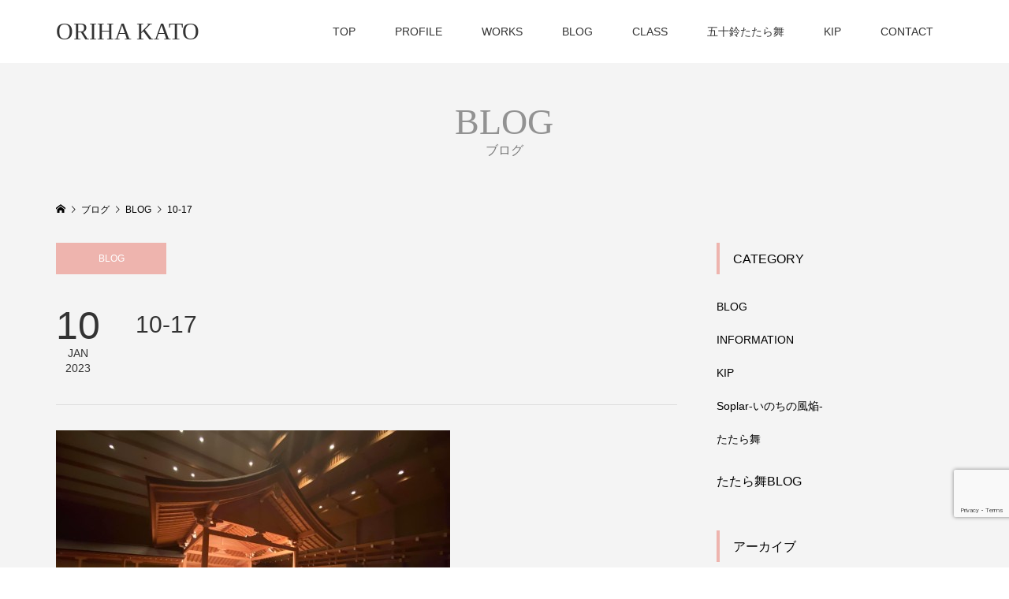

--- FILE ---
content_type: text/html; charset=UTF-8
request_url: https://www.katoorija.com/orihablog/10-17-3.html
body_size: 12947
content:
<!DOCTYPE html>
<html lang="ja">
<head >
<meta charset="UTF-8">
<meta name="description" content="能楽堂に打ち合わせにー&#x2728;スタッフのみなさん、とても忙しいのに、来てくれて、ほんとうにありがとうございました。">
<meta name="viewport" content="width=device-width">
<title>10-17 &#8211; ORIHA KATO</title>
<meta name='robots' content='max-image-preview:large' />
<link rel='preconnect' href='//c0.wp.com' />
<link rel="alternate" type="application/rss+xml" title="ORIHA KATO &raquo; 10-17 のコメントのフィード" href="https://www.katoorija.com/orihablog/10-17-3.html/feed" />
<link rel='stylesheet' id='wp-block-library-css' href='https://c0.wp.com/c/6.6.2/wp-includes/css/dist/block-library/style.min.css' type='text/css' media='all' />
<link rel='stylesheet' id='mediaelement-css' href='https://c0.wp.com/c/6.6.2/wp-includes/js/mediaelement/mediaelementplayer-legacy.min.css' type='text/css' media='all' />
<link rel='stylesheet' id='wp-mediaelement-css' href='https://c0.wp.com/c/6.6.2/wp-includes/js/mediaelement/wp-mediaelement.min.css' type='text/css' media='all' />
<style id='jetpack-sharing-buttons-style-inline-css' type='text/css'>
.jetpack-sharing-buttons__services-list{display:flex;flex-direction:row;flex-wrap:wrap;gap:0;list-style-type:none;margin:5px;padding:0}.jetpack-sharing-buttons__services-list.has-small-icon-size{font-size:12px}.jetpack-sharing-buttons__services-list.has-normal-icon-size{font-size:16px}.jetpack-sharing-buttons__services-list.has-large-icon-size{font-size:24px}.jetpack-sharing-buttons__services-list.has-huge-icon-size{font-size:36px}@media print{.jetpack-sharing-buttons__services-list{display:none!important}}.editor-styles-wrapper .wp-block-jetpack-sharing-buttons{gap:0;padding-inline-start:0}ul.jetpack-sharing-buttons__services-list.has-background{padding:1.25em 2.375em}
</style>
<style id='classic-theme-styles-inline-css' type='text/css'>
/*! This file is auto-generated */
.wp-block-button__link{color:#fff;background-color:#32373c;border-radius:9999px;box-shadow:none;text-decoration:none;padding:calc(.667em + 2px) calc(1.333em + 2px);font-size:1.125em}.wp-block-file__button{background:#32373c;color:#fff;text-decoration:none}
</style>
<style id='global-styles-inline-css' type='text/css'>
:root{--wp--preset--aspect-ratio--square: 1;--wp--preset--aspect-ratio--4-3: 4/3;--wp--preset--aspect-ratio--3-4: 3/4;--wp--preset--aspect-ratio--3-2: 3/2;--wp--preset--aspect-ratio--2-3: 2/3;--wp--preset--aspect-ratio--16-9: 16/9;--wp--preset--aspect-ratio--9-16: 9/16;--wp--preset--color--black: #000000;--wp--preset--color--cyan-bluish-gray: #abb8c3;--wp--preset--color--white: #ffffff;--wp--preset--color--pale-pink: #f78da7;--wp--preset--color--vivid-red: #cf2e2e;--wp--preset--color--luminous-vivid-orange: #ff6900;--wp--preset--color--luminous-vivid-amber: #fcb900;--wp--preset--color--light-green-cyan: #7bdcb5;--wp--preset--color--vivid-green-cyan: #00d084;--wp--preset--color--pale-cyan-blue: #8ed1fc;--wp--preset--color--vivid-cyan-blue: #0693e3;--wp--preset--color--vivid-purple: #9b51e0;--wp--preset--gradient--vivid-cyan-blue-to-vivid-purple: linear-gradient(135deg,rgba(6,147,227,1) 0%,rgb(155,81,224) 100%);--wp--preset--gradient--light-green-cyan-to-vivid-green-cyan: linear-gradient(135deg,rgb(122,220,180) 0%,rgb(0,208,130) 100%);--wp--preset--gradient--luminous-vivid-amber-to-luminous-vivid-orange: linear-gradient(135deg,rgba(252,185,0,1) 0%,rgba(255,105,0,1) 100%);--wp--preset--gradient--luminous-vivid-orange-to-vivid-red: linear-gradient(135deg,rgba(255,105,0,1) 0%,rgb(207,46,46) 100%);--wp--preset--gradient--very-light-gray-to-cyan-bluish-gray: linear-gradient(135deg,rgb(238,238,238) 0%,rgb(169,184,195) 100%);--wp--preset--gradient--cool-to-warm-spectrum: linear-gradient(135deg,rgb(74,234,220) 0%,rgb(151,120,209) 20%,rgb(207,42,186) 40%,rgb(238,44,130) 60%,rgb(251,105,98) 80%,rgb(254,248,76) 100%);--wp--preset--gradient--blush-light-purple: linear-gradient(135deg,rgb(255,206,236) 0%,rgb(152,150,240) 100%);--wp--preset--gradient--blush-bordeaux: linear-gradient(135deg,rgb(254,205,165) 0%,rgb(254,45,45) 50%,rgb(107,0,62) 100%);--wp--preset--gradient--luminous-dusk: linear-gradient(135deg,rgb(255,203,112) 0%,rgb(199,81,192) 50%,rgb(65,88,208) 100%);--wp--preset--gradient--pale-ocean: linear-gradient(135deg,rgb(255,245,203) 0%,rgb(182,227,212) 50%,rgb(51,167,181) 100%);--wp--preset--gradient--electric-grass: linear-gradient(135deg,rgb(202,248,128) 0%,rgb(113,206,126) 100%);--wp--preset--gradient--midnight: linear-gradient(135deg,rgb(2,3,129) 0%,rgb(40,116,252) 100%);--wp--preset--font-size--small: 13px;--wp--preset--font-size--medium: 20px;--wp--preset--font-size--large: 36px;--wp--preset--font-size--x-large: 42px;--wp--preset--spacing--20: 0.44rem;--wp--preset--spacing--30: 0.67rem;--wp--preset--spacing--40: 1rem;--wp--preset--spacing--50: 1.5rem;--wp--preset--spacing--60: 2.25rem;--wp--preset--spacing--70: 3.38rem;--wp--preset--spacing--80: 5.06rem;--wp--preset--shadow--natural: 6px 6px 9px rgba(0, 0, 0, 0.2);--wp--preset--shadow--deep: 12px 12px 50px rgba(0, 0, 0, 0.4);--wp--preset--shadow--sharp: 6px 6px 0px rgba(0, 0, 0, 0.2);--wp--preset--shadow--outlined: 6px 6px 0px -3px rgba(255, 255, 255, 1), 6px 6px rgba(0, 0, 0, 1);--wp--preset--shadow--crisp: 6px 6px 0px rgba(0, 0, 0, 1);}:where(.is-layout-flex){gap: 0.5em;}:where(.is-layout-grid){gap: 0.5em;}body .is-layout-flex{display: flex;}.is-layout-flex{flex-wrap: wrap;align-items: center;}.is-layout-flex > :is(*, div){margin: 0;}body .is-layout-grid{display: grid;}.is-layout-grid > :is(*, div){margin: 0;}:where(.wp-block-columns.is-layout-flex){gap: 2em;}:where(.wp-block-columns.is-layout-grid){gap: 2em;}:where(.wp-block-post-template.is-layout-flex){gap: 1.25em;}:where(.wp-block-post-template.is-layout-grid){gap: 1.25em;}.has-black-color{color: var(--wp--preset--color--black) !important;}.has-cyan-bluish-gray-color{color: var(--wp--preset--color--cyan-bluish-gray) !important;}.has-white-color{color: var(--wp--preset--color--white) !important;}.has-pale-pink-color{color: var(--wp--preset--color--pale-pink) !important;}.has-vivid-red-color{color: var(--wp--preset--color--vivid-red) !important;}.has-luminous-vivid-orange-color{color: var(--wp--preset--color--luminous-vivid-orange) !important;}.has-luminous-vivid-amber-color{color: var(--wp--preset--color--luminous-vivid-amber) !important;}.has-light-green-cyan-color{color: var(--wp--preset--color--light-green-cyan) !important;}.has-vivid-green-cyan-color{color: var(--wp--preset--color--vivid-green-cyan) !important;}.has-pale-cyan-blue-color{color: var(--wp--preset--color--pale-cyan-blue) !important;}.has-vivid-cyan-blue-color{color: var(--wp--preset--color--vivid-cyan-blue) !important;}.has-vivid-purple-color{color: var(--wp--preset--color--vivid-purple) !important;}.has-black-background-color{background-color: var(--wp--preset--color--black) !important;}.has-cyan-bluish-gray-background-color{background-color: var(--wp--preset--color--cyan-bluish-gray) !important;}.has-white-background-color{background-color: var(--wp--preset--color--white) !important;}.has-pale-pink-background-color{background-color: var(--wp--preset--color--pale-pink) !important;}.has-vivid-red-background-color{background-color: var(--wp--preset--color--vivid-red) !important;}.has-luminous-vivid-orange-background-color{background-color: var(--wp--preset--color--luminous-vivid-orange) !important;}.has-luminous-vivid-amber-background-color{background-color: var(--wp--preset--color--luminous-vivid-amber) !important;}.has-light-green-cyan-background-color{background-color: var(--wp--preset--color--light-green-cyan) !important;}.has-vivid-green-cyan-background-color{background-color: var(--wp--preset--color--vivid-green-cyan) !important;}.has-pale-cyan-blue-background-color{background-color: var(--wp--preset--color--pale-cyan-blue) !important;}.has-vivid-cyan-blue-background-color{background-color: var(--wp--preset--color--vivid-cyan-blue) !important;}.has-vivid-purple-background-color{background-color: var(--wp--preset--color--vivid-purple) !important;}.has-black-border-color{border-color: var(--wp--preset--color--black) !important;}.has-cyan-bluish-gray-border-color{border-color: var(--wp--preset--color--cyan-bluish-gray) !important;}.has-white-border-color{border-color: var(--wp--preset--color--white) !important;}.has-pale-pink-border-color{border-color: var(--wp--preset--color--pale-pink) !important;}.has-vivid-red-border-color{border-color: var(--wp--preset--color--vivid-red) !important;}.has-luminous-vivid-orange-border-color{border-color: var(--wp--preset--color--luminous-vivid-orange) !important;}.has-luminous-vivid-amber-border-color{border-color: var(--wp--preset--color--luminous-vivid-amber) !important;}.has-light-green-cyan-border-color{border-color: var(--wp--preset--color--light-green-cyan) !important;}.has-vivid-green-cyan-border-color{border-color: var(--wp--preset--color--vivid-green-cyan) !important;}.has-pale-cyan-blue-border-color{border-color: var(--wp--preset--color--pale-cyan-blue) !important;}.has-vivid-cyan-blue-border-color{border-color: var(--wp--preset--color--vivid-cyan-blue) !important;}.has-vivid-purple-border-color{border-color: var(--wp--preset--color--vivid-purple) !important;}.has-vivid-cyan-blue-to-vivid-purple-gradient-background{background: var(--wp--preset--gradient--vivid-cyan-blue-to-vivid-purple) !important;}.has-light-green-cyan-to-vivid-green-cyan-gradient-background{background: var(--wp--preset--gradient--light-green-cyan-to-vivid-green-cyan) !important;}.has-luminous-vivid-amber-to-luminous-vivid-orange-gradient-background{background: var(--wp--preset--gradient--luminous-vivid-amber-to-luminous-vivid-orange) !important;}.has-luminous-vivid-orange-to-vivid-red-gradient-background{background: var(--wp--preset--gradient--luminous-vivid-orange-to-vivid-red) !important;}.has-very-light-gray-to-cyan-bluish-gray-gradient-background{background: var(--wp--preset--gradient--very-light-gray-to-cyan-bluish-gray) !important;}.has-cool-to-warm-spectrum-gradient-background{background: var(--wp--preset--gradient--cool-to-warm-spectrum) !important;}.has-blush-light-purple-gradient-background{background: var(--wp--preset--gradient--blush-light-purple) !important;}.has-blush-bordeaux-gradient-background{background: var(--wp--preset--gradient--blush-bordeaux) !important;}.has-luminous-dusk-gradient-background{background: var(--wp--preset--gradient--luminous-dusk) !important;}.has-pale-ocean-gradient-background{background: var(--wp--preset--gradient--pale-ocean) !important;}.has-electric-grass-gradient-background{background: var(--wp--preset--gradient--electric-grass) !important;}.has-midnight-gradient-background{background: var(--wp--preset--gradient--midnight) !important;}.has-small-font-size{font-size: var(--wp--preset--font-size--small) !important;}.has-medium-font-size{font-size: var(--wp--preset--font-size--medium) !important;}.has-large-font-size{font-size: var(--wp--preset--font-size--large) !important;}.has-x-large-font-size{font-size: var(--wp--preset--font-size--x-large) !important;}
:where(.wp-block-post-template.is-layout-flex){gap: 1.25em;}:where(.wp-block-post-template.is-layout-grid){gap: 1.25em;}
:where(.wp-block-columns.is-layout-flex){gap: 2em;}:where(.wp-block-columns.is-layout-grid){gap: 2em;}
:root :where(.wp-block-pullquote){font-size: 1.5em;line-height: 1.6;}
</style>
<link rel='stylesheet' id='contact-form-7-css' href='https://www.katoorija.com/blog/wp-content/plugins/contact-form-7/includes/css/styles.css?ver=6.0.6' type='text/css' media='all' />
<link rel='stylesheet' id='parent-style-css' href='https://www.katoorija.com/blog/wp-content/themes/famous_tcd064/style.css?ver=6.6.2' type='text/css' media='all' />
<link rel='stylesheet' id='child-style-css' href='https://www.katoorija.com/blog/wp-content/themes/oriha_new/style.css?ver=6.6.2' type='text/css' media='all' />
<link rel='stylesheet' id='famous-style-css' href='https://www.katoorija.com/blog/wp-content/themes/oriha_new/style.css?ver=1.5.1' type='text/css' media='all' />
<link rel='stylesheet' id='sns-button-css' href='https://www.katoorija.com/blog/wp-content/themes/famous_tcd064/css/sns-botton.css?ver=1.5.1' type='text/css' media='all' />
<script type="text/javascript" src="https://c0.wp.com/c/6.6.2/wp-includes/js/jquery/jquery.min.js" id="jquery-core-js"></script>
<script type="text/javascript" src="https://c0.wp.com/c/6.6.2/wp-includes/js/jquery/jquery-migrate.min.js" id="jquery-migrate-js"></script>
<link rel="https://api.w.org/" href="https://www.katoorija.com/wp-json/" /><link rel="alternate" title="JSON" type="application/json" href="https://www.katoorija.com/wp-json/wp/v2/posts/12779" /><link rel="EditURI" type="application/rsd+xml" title="RSD" href="https://www.katoorija.com/blog/xmlrpc.php?rsd" />
<meta name="generator" content="WordPress 6.6.2" />
<link rel="canonical" href="https://www.katoorija.com/orihablog/10-17-3.html" />
<link rel='shortlink' href='https://www.katoorija.com/?p=12779' />
<link rel="alternate" title="oEmbed (JSON)" type="application/json+oembed" href="https://www.katoorija.com/wp-json/oembed/1.0/embed?url=https%3A%2F%2Fwww.katoorija.com%2Forihablog%2F10-17-3.html" />
<link rel="alternate" title="oEmbed (XML)" type="text/xml+oembed" href="https://www.katoorija.com/wp-json/oembed/1.0/embed?url=https%3A%2F%2Fwww.katoorija.com%2Forihablog%2F10-17-3.html&#038;format=xml" />
<link rel="shortcut icon" href="https://www.katoorija.com/blog/wp-content/uploads/2022/02/cropped-favicon-3.png">
<style>
.p-button:hover, .p-category-item:hover, .p-entry-works__pager .p-pager__item a:hover, .c-comment__form-submit:hover, c-comment__password-protected, .c-pw__btn--register, .c-pw__btn { background-color: #333333; }
.c-comment__tab-item.is-active a, .c-comment__tab-item a:hover, .c-comment__tab-item.is-active p { background-color: #333333; border-color: #333333; }
.c-comment__tab-item.is-active a:after, .c-comment__tab-item.is-active p:after { border-top-color: #333333; }
.p-breadcrumb__item a:hover, .p-social-nav a:hover, .p-gallery-modal__button:hover, .p-modal-cta__close:hover, .p-index-archive__item-category:hover, .p-widget-categories .toggle-children:hover, .p-widget .searchform #searchsubmit:hover, .p-widget-search .p-widget-search__submit:hover, .slick-arrow:hover { color: #eeb4ae; }
.p-button, .p-pagetop a, .p-category-item, .p-page-links > span, .p-pager__item .current, .p-page-links a:hover, .p-pager__item a:hover, .p-works-gallery__filter-item.is-active span, .slick-dots li.slick-active button, .slick-dots li:hover button { background-color: #eeb4ae; }
.p-headline, .p-widget__title { border-color: #eeb4ae; }
a:hover, .p-entry__body a:hover, .custom-html-widget a:hover, .p-author__box a:hover, a:hover .p-article__title, .p-entry-nav a:hover, .p-works-gallery__filter-item:hover span, .p-entry__body .pb_simple_table a:hover { color: #999999; }
.p-pagetop a:hover { background-color: #999999; }
.p-entry__body a, .custom-html-widget a { color: #e55959; }
body, input, textarea { font-family: "Segoe UI", Verdana, "游ゴシック", YuGothic, "Hiragino Kaku Gothic ProN", Meiryo, sans-serif; }
.p-logo, .p-page-header__title, .p-entry-works__title, .p-modal-cta__catch, .p-header-content__catch, .p-header-content__desc, .p-cb__item-headline, .p-index-about__image-label {
font-family: "Times New Roman", "游明朝", "Yu Mincho", "游明朝体", "YuMincho", "ヒラギノ明朝 Pro W3", "Hiragino Mincho Pro", "HiraMinProN-W3", "HGS明朝E", "ＭＳ Ｐ明朝", "MS PMincho", serif;
font-weight: 500;
}
@-webkit-keyframes loading-square-loader {
	0% { box-shadow: 16px -8px rgba(153, 153, 153, 0), 32px 0 rgba(153, 153, 153, 0), 0 -16px rgba(153, 153, 153, 0), 16px -16px rgba(153, 153, 153, 0), 32px -16px rgba(153, 153, 153, 0), 0 -32px rgba(153, 153, 153, 0), 16px -32px rgba(153, 153, 153, 0), 32px -32px rgba(242, 205, 123, 0); }
	5% { box-shadow: 16px -8px rgba(153, 153, 153, 0), 32px 0 rgba(153, 153, 153, 0), 0 -16px rgba(153, 153, 153, 0), 16px -16px rgba(153, 153, 153, 0), 32px -16px rgba(153, 153, 153, 0), 0 -32px rgba(153, 153, 153, 0), 16px -32px rgba(153, 153, 153, 0), 32px -32px rgba(242, 205, 123, 0); }
	10% { box-shadow: 16px 0 rgba(153, 153, 153, 1), 32px -8px rgba(153, 153, 153, 0), 0 -16px rgba(153, 153, 153, 0), 16px -16px rgba(153, 153, 153, 0), 32px -16px rgba(153, 153, 153, 0), 0 -32px rgba(153, 153, 153, 0), 16px -32px rgba(153, 153, 153, 0), 32px -32px rgba(242, 205, 123, 0); }
	15% { box-shadow: 16px 0 rgba(153, 153, 153, 1), 32px 0 rgba(153, 153, 153, 1), 0 -24px rgba(153, 153, 153, 0), 16px -16px rgba(153, 153, 153, 0), 32px -16px rgba(153, 153, 153, 0), 0 -32px rgba(153, 153, 153, 0), 16px -32px rgba(153, 153, 153, 0), 32px -32px rgba(242, 205, 123, 0); }
	20% { box-shadow: 16px 0 rgba(153, 153, 153, 1), 32px 0 rgba(153, 153, 153, 1), 0 -16px rgba(153, 153, 153, 1), 16px -24px rgba(153, 153, 153, 0), 32px -16px rgba(153, 153, 153, 0), 0 -32px rgba(153, 153, 153, 0), 16px -32px rgba(153, 153, 153, 0), 32px -32px rgba(242, 205, 123, 0); }
	25% { box-shadow: 16px 0 rgba(153, 153, 153, 1), 32px 0 rgba(153, 153, 153, 1), 0 -16px rgba(153, 153, 153, 1), 16px -16px rgba(153, 153, 153, 1), 32px -24px rgba(153, 153, 153, 0), 0 -32px rgba(153, 153, 153, 0), 16px -32px rgba(153, 153, 153, 0), 32px -32px rgba(242, 205, 123, 0); }
	30% { box-shadow: 16px 0 rgba(153, 153, 153, 1), 32px 0 rgba(153, 153, 153, 1), 0 -16px rgba(153, 153, 153, 1), 16px -16px rgba(153, 153, 153, 1), 32px -16px rgba(153, 153, 153, 1), 0 -50px rgba(153, 153, 153, 0), 16px -32px rgba(153, 153, 153, 0), 32px -32px rgba(242, 205, 123, 0); }
	35% { box-shadow: 16px 0 rgba(153, 153, 153, 1), 32px 0 rgba(153, 153, 153, 1), 0 -16px rgba(153, 153, 153, 1), 16px -16px rgba(153, 153, 153, 1), 32px -16px rgba(153, 153, 153, 1), 0 -32px rgba(153, 153, 153, 1), 16px -50px rgba(153, 153, 153, 0), 32px -32px rgba(242, 205, 123, 0); }
	40% { box-shadow: 16px 0 rgba(153, 153, 153, 1), 32px 0 rgba(153, 153, 153, 1), 0 -16px rgba(153, 153, 153, 1), 16px -16px rgba(153, 153, 153, 1), 32px -16px rgba(153, 153, 153, 1), 0 -32px rgba(153, 153, 153, 1), 16px -32px rgba(153, 153, 153, 1), 32px -50px rgba(242, 205, 123, 0); }
	45%, 55% { box-shadow: 16px 0 rgba(153, 153, 153, 1), 32px 0 rgba(153, 153, 153, 1), 0 -16px rgba(153, 153, 153, 1), 16px -16px rgba(153, 153, 153, 1), 32px -16px rgba(153, 153, 153, 1), 0 -32px rgba(153, 153, 153, 1), 16px -32px rgba(153, 153, 153, 1), 32px -32px rgba(51, 51, 51, 1); }
	60% { box-shadow: 16px 8px rgba(153, 153, 153, 0), 32px 0 rgba(153, 153, 153, 1), 0 -16px rgba(153, 153, 153, 1), 16px -16px rgba(153, 153, 153, 1), 32px -16px rgba(153, 153, 153, 1), 0 -32px rgba(153, 153, 153, 1), 16px -32px rgba(153, 153, 153, 1), 32px -32px rgba(51, 51, 51, 1); }
	65% { box-shadow: 16px 8px rgba(153, 153, 153, 0), 32px 8px rgba(153, 153, 153, 0), 0 -16px rgba(153, 153, 153, 1), 16px -16px rgba(153, 153, 153, 1), 32px -16px rgba(153, 153, 153, 1), 0 -32px rgba(153, 153, 153, 1), 16px -32px rgba(153, 153, 153, 1), 32px -32px rgba(51, 51, 51, 1); }
	70% { box-shadow: 16px 8px rgba(153, 153, 153, 0), 32px 8px rgba(153, 153, 153, 0), 0 -8px rgba(153, 153, 153, 0), 16px -16px rgba(153, 153, 153, 1), 32px -16px rgba(153, 153, 153, 1), 0 -32px rgba(153, 153, 153, 1), 16px -32px rgba(153, 153, 153, 1), 32px -32px rgba(51, 51, 51, 1); }
	75% { box-shadow: 16px 8px rgba(153, 153, 153, 0), 32px 8px rgba(153, 153, 153, 0), 0 -8px rgba(153, 153, 153, 0), 16px -8px rgba(153, 153, 153, 0), 32px -16px rgba(153, 153, 153, 1), 0 -32px rgba(153, 153, 153, 1), 16px -32px rgba(153, 153, 153, 1), 32px -32px rgba(51, 51, 51, 1); }
	80% { box-shadow: 16px 8px rgba(153, 153, 153, 0), 32px 8px rgba(153, 153, 153, 0), 0 -8px rgba(153, 153, 153, 0), 16px -8px rgba(153, 153, 153, 0), 32px -8px rgba(153, 153, 153, 0), 0 -32px rgba(153, 153, 153, 1), 16px -32px rgba(153, 153, 153, 1), 32px -32px rgba(51, 51, 51, 1); }
	85% { box-shadow: 16px 8px rgba(153, 153, 153, 0), 32px 8px rgba(153, 153, 153, 0), 0 -8px rgba(153, 153, 153, 0), 16px -8px rgba(153, 153, 153, 0), 32px -8px rgba(153, 153, 153, 0), 0 -24px rgba(153, 153, 153, 0), 16px -32px rgba(153, 153, 153, 1), 32px -32px rgba(51, 51, 51, 1); }
	90% { box-shadow: 16px 8px rgba(153, 153, 153, 0), 32px 8px rgba(153, 153, 153, 0), 0 -8px rgba(153, 153, 153, 0), 16px -8px rgba(153, 153, 153, 0), 32px -8px rgba(153, 153, 153, 0), 0 -24px rgba(153, 153, 153, 0), 16px -24px rgba(153, 153, 153, 0), 32px -32px rgba(51, 51, 51, 1); }
	95%, 100% { box-shadow: 16px 8px rgba(153, 153, 153, 0), 32px 8px rgba(153, 153, 153, 0), 0 -8px rgba(153, 153, 153, 0), 16px -8px rgba(153, 153, 153, 0), 32px -8px rgba(153, 153, 153, 0), 0 -24px rgba(153, 153, 153, 0), 16px -24px rgba(153, 153, 153, 0), 32px -24px rgba(51, 51, 51, 0); }
}
@keyframes loading-square-loader {
	0% { box-shadow: 16px -8px rgba(153, 153, 153, 0), 32px 0 rgba(153, 153, 153, 0), 0 -16px rgba(153, 153, 153, 0), 16px -16px rgba(153, 153, 153, 0), 32px -16px rgba(153, 153, 153, 0), 0 -32px rgba(153, 153, 153, 0), 16px -32px rgba(153, 153, 153, 0), 32px -32px rgba(242, 205, 123, 0); }
	5% { box-shadow: 16px -8px rgba(153, 153, 153, 0), 32px 0 rgba(153, 153, 153, 0), 0 -16px rgba(153, 153, 153, 0), 16px -16px rgba(153, 153, 153, 0), 32px -16px rgba(153, 153, 153, 0), 0 -32px rgba(153, 153, 153, 0), 16px -32px rgba(153, 153, 153, 0), 32px -32px rgba(242, 205, 123, 0); }
	10% { box-shadow: 16px 0 rgba(153, 153, 153, 1), 32px -8px rgba(153, 153, 153, 0), 0 -16px rgba(153, 153, 153, 0), 16px -16px rgba(153, 153, 153, 0), 32px -16px rgba(153, 153, 153, 0), 0 -32px rgba(153, 153, 153, 0), 16px -32px rgba(153, 153, 153, 0), 32px -32px rgba(242, 205, 123, 0); }
	15% { box-shadow: 16px 0 rgba(153, 153, 153, 1), 32px 0 rgba(153, 153, 153, 1), 0 -24px rgba(153, 153, 153, 0), 16px -16px rgba(153, 153, 153, 0), 32px -16px rgba(153, 153, 153, 0), 0 -32px rgba(153, 153, 153, 0), 16px -32px rgba(153, 153, 153, 0), 32px -32px rgba(242, 205, 123, 0); }
	20% { box-shadow: 16px 0 rgba(153, 153, 153, 1), 32px 0 rgba(153, 153, 153, 1), 0 -16px rgba(153, 153, 153, 1), 16px -24px rgba(153, 153, 153, 0), 32px -16px rgba(153, 153, 153, 0), 0 -32px rgba(153, 153, 153, 0), 16px -32px rgba(153, 153, 153, 0), 32px -32px rgba(242, 205, 123, 0); }
	25% { box-shadow: 16px 0 rgba(153, 153, 153, 1), 32px 0 rgba(153, 153, 153, 1), 0 -16px rgba(153, 153, 153, 1), 16px -16px rgba(153, 153, 153, 1), 32px -24px rgba(153, 153, 153, 0), 0 -32px rgba(153, 153, 153, 0), 16px -32px rgba(153, 153, 153, 0), 32px -32px rgba(242, 205, 123, 0); }
	30% { box-shadow: 16px 0 rgba(153, 153, 153, 1), 32px 0 rgba(153, 153, 153, 1), 0 -16px rgba(153, 153, 153, 1), 16px -16px rgba(153, 153, 153, 1), 32px -16px rgba(153, 153, 153, 1), 0 -50px rgba(153, 153, 153, 0), 16px -32px rgba(153, 153, 153, 0), 32px -32px rgba(242, 205, 123, 0); }
	35% { box-shadow: 16px 0 rgba(153, 153, 153, 1), 32px 0 rgba(153, 153, 153, 1), 0 -16px rgba(153, 153, 153, 1), 16px -16px rgba(153, 153, 153, 1), 32px -16px rgba(153, 153, 153, 1), 0 -32px rgba(153, 153, 153, 1), 16px -50px rgba(153, 153, 153, 0), 32px -32px rgba(242, 205, 123, 0); }
	40% { box-shadow: 16px 0 rgba(153, 153, 153, 1), 32px 0 rgba(153, 153, 153, 1), 0 -16px rgba(153, 153, 153, 1), 16px -16px rgba(153, 153, 153, 1), 32px -16px rgba(153, 153, 153, 1), 0 -32px rgba(153, 153, 153, 1), 16px -32px rgba(153, 153, 153, 1), 32px -50px rgba(242, 205, 123, 0); }
	45%, 55% { box-shadow: 16px 0 rgba(153, 153, 153, 1), 32px 0 rgba(153, 153, 153, 1), 0 -16px rgba(153, 153, 153, 1), 16px -16px rgba(153, 153, 153, 1), 32px -16px rgba(153, 153, 153, 1), 0 -32px rgba(153, 153, 153, 1), 16px -32px rgba(153, 153, 153, 1), 32px -32px rgba(51, 51, 51, 1); }
	60% { box-shadow: 16px 8px rgba(153, 153, 153, 0), 32px 0 rgba(153, 153, 153, 1), 0 -16px rgba(153, 153, 153, 1), 16px -16px rgba(153, 153, 153, 1), 32px -16px rgba(153, 153, 153, 1), 0 -32px rgba(153, 153, 153, 1), 16px -32px rgba(153, 153, 153, 1), 32px -32px rgba(51, 51, 51, 1); }
	65% { box-shadow: 16px 8px rgba(153, 153, 153, 0), 32px 8px rgba(153, 153, 153, 0), 0 -16px rgba(153, 153, 153, 1), 16px -16px rgba(153, 153, 153, 1), 32px -16px rgba(153, 153, 153, 1), 0 -32px rgba(153, 153, 153, 1), 16px -32px rgba(153, 153, 153, 1), 32px -32px rgba(51, 51, 51, 1); }
	70% { box-shadow: 16px 8px rgba(153, 153, 153, 0), 32px 8px rgba(153, 153, 153, 0), 0 -8px rgba(153, 153, 153, 0), 16px -16px rgba(153, 153, 153, 1), 32px -16px rgba(153, 153, 153, 1), 0 -32px rgba(153, 153, 153, 1), 16px -32px rgba(153, 153, 153, 1), 32px -32px rgba(51, 51, 51, 1); }
	75% { box-shadow: 16px 8px rgba(153, 153, 153, 0), 32px 8px rgba(153, 153, 153, 0), 0 -8px rgba(153, 153, 153, 0), 16px -8px rgba(153, 153, 153, 0), 32px -16px rgba(153, 153, 153, 1), 0 -32px rgba(153, 153, 153, 1), 16px -32px rgba(153, 153, 153, 1), 32px -32px rgba(51, 51, 51, 1); }
	80% { box-shadow: 16px 8px rgba(153, 153, 153, 0), 32px 8px rgba(153, 153, 153, 0), 0 -8px rgba(153, 153, 153, 0), 16px -8px rgba(153, 153, 153, 0), 32px -8px rgba(153, 153, 153, 0), 0 -32px rgba(153, 153, 153, 1), 16px -32px rgba(153, 153, 153, 1), 32px -32px rgba(51, 51, 51, 1); }
	85% { box-shadow: 16px 8px rgba(153, 153, 153, 0), 32px 8px rgba(153, 153, 153, 0), 0 -8px rgba(153, 153, 153, 0), 16px -8px rgba(153, 153, 153, 0), 32px -8px rgba(153, 153, 153, 0), 0 -24px rgba(153, 153, 153, 0), 16px -32px rgba(153, 153, 153, 1), 32px -32px rgba(51, 51, 51, 1); }
	90% { box-shadow: 16px 8px rgba(153, 153, 153, 0), 32px 8px rgba(153, 153, 153, 0), 0 -8px rgba(153, 153, 153, 0), 16px -8px rgba(153, 153, 153, 0), 32px -8px rgba(153, 153, 153, 0), 0 -24px rgba(153, 153, 153, 0), 16px -24px rgba(153, 153, 153, 0), 32px -32px rgba(51, 51, 51, 1); }
	95%, 100% { box-shadow: 16px 8px rgba(153, 153, 153, 0), 32px 8px rgba(153, 153, 153, 0), 0 -8px rgba(153, 153, 153, 0), 16px -8px rgba(153, 153, 153, 0), 32px -8px rgba(153, 153, 153, 0), 0 -24px rgba(153, 153, 153, 0), 16px -24px rgba(153, 153, 153, 0), 32px -24px rgba(51, 51, 51, 0); }
}
.c-load--type2:before { box-shadow: 16px 0 0 rgba(153, 153, 153, 1), 32px 0 0 rgba(153, 153, 153, 1), 0 -16px 0 rgba(153, 153, 153, 1), 16px -16px 0 rgba(153, 153, 153, 1), 32px -16px 0 rgba(153, 153, 153, 1), 0 -32px rgba(153, 153, 153, 1), 16px -32px rgba(153, 153, 153, 1), 32px -32px rgba(51, 51, 51, 0); }
.c-load--type2:after { background-color: rgba(51, 51, 51, 1); }
.p-hover-effect--type1:hover img { -webkit-transform: scale(1.2); -moz-transform: scale(1.2); -ms-transform: scale(1.2); transform: scale(1.2); }
.p-hover-effect--type2 img { margin-left: -8px; }
.p-hover-effect--type2:hover img { margin-left: 8px; }
.p-hover-effect--type1:hover .p-hover-effect__image { background: #333333; }
.p-hover-effect--type1:hover img { opacity: 0.5; }
.p-hover-effect--type2:hover .p-hover-effect__image { background: #000000; }
.p-hover-effect--type2:hover img { opacity: 0.5 }
.p-hover-effect--type3:hover .p-hover-effect__image { background: #000000; }
.p-hover-effect--type3:hover img { opacity: 0.5; }
.p-entry__title { font-size: 30px; }
.p-entry__title, .p-article-post__title { color: #333333; }
.p-entry__body { font-size: 18px; }
.p-entry__body, .p-entry__body .pb_simple_table a { color: #333333; }
.p-entry-information__title { font-size: 30px; }
.p-entry-information__title, .p-article-information__title { color: #333333; }
.p-entry-information__body, .p-entry-information__body .pb_simple_table a { color: #000000; font-size: 16px; }
.p-entry-works__title { color: #333333; font-size: 40px; }
.p-entry-works__body { color: #333333; font-size: 14px; }
.p-gallery-modal__overlay { background: rgba(51, 51, 51, 0.5); }
.p-article-voice__title { color: #000000; font-size: 16px; }
.p-entry-voice__body { color: #000000; font-size: 14px; }
.l-header__bar { background: rgba(255, 255, 255, 1); }
body.l-header__fix .is-header-fixed .l-header__bar { background: rgba(255, 255, 255, 0.8); }
.p-header__logo--text { font-size: 30px; }
.p-footer__logo--text { font-size: 30px; }
.l-header a, .p-global-nav a { color: #000000; }
.p-global-nav .sub-menu { background-color: #efefef; }
.p-global-nav .sub-menu a { color: #ffffff; }
.p-global-nav .sub-menu a:hover, .p-global-nav .sub-menu .current-menu-item > a { background-color: #eeb4ae; color: #ffffff; }
.p-footer-info, .p-footer__logo--text a { color: #333333; }
.p-footer-info.has-bg-image::after { background-color: rgba(241,198,194, 0.5); }
.p-footer-info__desc { font-size: 14px; }
.p-footer-info .p-social-nav a { color: #333333; }
.p-footer-info .p-social-nav a:hover { color: #999999; }
.p-footer-nav__container { background-color: #c5c5c5; }
.p-footer-nav, .p-footer-nav li a { color: #333333; }
.p-footer-nav li a:hover { color: #666666; }
.p-copyright { background-color: #333333; color: #ffffff; }
@media (min-width: 1200px) {
	.p-global-nav a:hover, .p-global-nav > li:hover > a, .p-global-nav > li.current-menu-item > a, .p-global-nav > li.is-active > a { color: #999999; }
}
@media only screen and (max-width: 1199px) {
	.l-header__bar { background-color: rgba(255, 255, 255, 1); }
	.p-header__logo--text { font-size: 24px; }
	.p-global-nav { background-color: rgba(239,239,239, 1); }
	.p-global-nav a { color: #ffffff; }
	.p-global-nav a:hover, .p-global-nav .current-menu-item > a { background-color: rgba(238,180,174, 1); color: #ffffff; }
}
@media only screen and (max-width: 991px) {
	.p-footer__logo--text { font-size: 24px; }
	.p-footer-info__desc { font-size: 14px; }
	.p-entry__title { font-size: 20px; }
	.p-entry__body { font-size: 16px; }
	.p-entry-information__title { font-size: 18px; }
	.p-entry-information__body { font-size: 14px; }
	.p-entry-works__title { font-size: 34px; }
	.p-entry-works__body { font-size: 14px; }
	.p-article-voice__title { font-size: 16px; }
	.p-entry-voice__body { font-size: 14px; }
}
@media only screen and (max-width: 767px) {
	@-webkit-keyframes loading-square-loader {
		0% { box-shadow: 10px -5px rgba(153, 153, 153, 0), 20px 0 rgba(153, 153, 153, 0), 0 -10px rgba(153, 153, 153, 0), 10px -10px rgba(153, 153, 153, 0), 20px -10px rgba(153, 153, 153, 0), 0 -20px rgba(153, 153, 153, 0), 10px -20px rgba(153, 153, 153, 0), 20px -20px rgba(242, 205, 123, 0); }
		5% { box-shadow: 10px -5px rgba(153, 153, 153, 0), 20px 0 rgba(153, 153, 153, 0), 0 -10px rgba(153, 153, 153, 0), 10px -10px rgba(153, 153, 153, 0), 20px -10px rgba(153, 153, 153, 0), 0 -20px rgba(153, 153, 153, 0), 10px -20px rgba(153, 153, 153, 0), 20px -20px rgba(242, 205, 123, 0); }
		10% { box-shadow: 10px 0 rgba(153, 153, 153, 1), 20px -5px rgba(153, 153, 153, 0), 0 -10px rgba(153, 153, 153, 0), 10px -10px rgba(153, 153, 153, 0), 20px -10px rgba(153, 153, 153, 0), 0 -20px rgba(153, 153, 153, 0), 10px -20px rgba(153, 153, 153, 0), 20px -20px rgba(242, 205, 123, 0); }
		15% { box-shadow: 10px 0 rgba(153, 153, 153, 1), 20px 0 rgba(153, 153, 153, 1), 0 -15px rgba(153, 153, 153, 0), 10px -10px rgba(153, 153, 153, 0), 20px -10px rgba(153, 153, 153, 0), 0 -20px rgba(153, 153, 153, 0), 10px -20px rgba(153, 153, 153, 0), 20px -20px rgba(242, 205, 123, 0); }
		20% { box-shadow: 10px 0 rgba(153, 153, 153, 1), 20px 0 rgba(153, 153, 153, 1), 0 -10px rgba(153, 153, 153, 1), 10px -15px rgba(153, 153, 153, 0), 20px -10px rgba(153, 153, 153, 0), 0 -20px rgba(153, 153, 153, 0), 10px -20px rgba(153, 153, 153, 0), 20px -20px rgba(242, 205, 123, 0); }
		25% { box-shadow: 10px 0 rgba(153, 153, 153, 1), 20px 0 rgba(153, 153, 153, 1), 0 -10px rgba(153, 153, 153, 1), 10px -10px rgba(153, 153, 153, 1), 20px -15px rgba(153, 153, 153, 0), 0 -20px rgba(153, 153, 153, 0), 10px -20px rgba(153, 153, 153, 0), 20px -20px rgba(242, 205, 123, 0); }
		30% { box-shadow: 10px 0 rgba(153, 153, 153, 1), 20px 0 rgba(153, 153, 153, 1), 0 -10px rgba(153, 153, 153, 1), 10px -10px rgba(153, 153, 153, 1), 20px -10px rgba(153, 153, 153, 1), 0 -50px rgba(153, 153, 153, 0), 10px -20px rgba(153, 153, 153, 0), 20px -20px rgba(242, 205, 123, 0); }
		35% { box-shadow: 10px 0 rgba(153, 153, 153, 1), 20px 0 rgba(153, 153, 153, 1), 0 -10px rgba(153, 153, 153, 1), 10px -10px rgba(153, 153, 153, 1), 20px -10px rgba(153, 153, 153, 1), 0 -20px rgba(153, 153, 153, 1), 10px -50px rgba(153, 153, 153, 0), 20px -20px rgba(242, 205, 123, 0); }
		40% { box-shadow: 10px 0 rgba(153, 153, 153, 1), 20px 0 rgba(153, 153, 153, 1), 0 -10px rgba(153, 153, 153, 1), 10px -10px rgba(153, 153, 153, 1), 20px -10px rgba(153, 153, 153, 1), 0 -20px rgba(153, 153, 153, 1), 10px -20px rgba(153, 153, 153, 1), 20px -50px rgba(242, 205, 123, 0); }
		45%, 55% { box-shadow: 10px 0 rgba(153, 153, 153, 1), 20px 0 rgba(153, 153, 153, 1), 0 -10px rgba(153, 153, 153, 1), 10px -10px rgba(153, 153, 153, 1), 20px -10px rgba(153, 153, 153, 1), 0 -20px rgba(153, 153, 153, 1), 10px -20px rgba(153, 153, 153, 1), 20px -20px rgba(51, 51, 51, 1); }
		60% { box-shadow: 10px 5px rgba(153, 153, 153, 0), 20px 0 rgba(153, 153, 153, 1), 0 -10px rgba(153, 153, 153, 1), 10px -10px rgba(153, 153, 153, 1), 20px -10px rgba(153, 153, 153, 1), 0 -20px rgba(153, 153, 153, 1), 10px -20px rgba(153, 153, 153, 1), 20px -20px rgba(51, 51, 51, 1); }
		65% { box-shadow: 10px 5px rgba(153, 153, 153, 0), 20px 5px rgba(153, 153, 153, 0), 0 -10px rgba(153, 153, 153, 1), 10px -10px rgba(153, 153, 153, 1), 20px -10px rgba(153, 153, 153, 1), 0 -20px rgba(153, 153, 153, 1), 10px -20px rgba(153, 153, 153, 1), 20px -20px rgba(51, 51, 51, 1); }
		70% { box-shadow: 10px 5px rgba(153, 153, 153, 0), 20px 5px rgba(153, 153, 153, 0), 0 -5px rgba(153, 153, 153, 0), 10px -10px rgba(153, 153, 153, 1), 20px -10px rgba(153, 153, 153, 1), 0 -20px rgba(153, 153, 153, 1), 10px -20px rgba(153, 153, 153, 1), 20px -20px rgba(51, 51, 51, 1); }
		75% { box-shadow: 10px 5px rgba(153, 153, 153, 0), 20px 5px rgba(153, 153, 153, 0), 0 -5px rgba(153, 153, 153, 0), 10px -5px rgba(153, 153, 153, 0), 20px -10px rgba(153, 153, 153, 1), 0 -20px rgba(153, 153, 153, 1), 10px -20px rgba(153, 153, 153, 1), 20px -20px rgba(51, 51, 51, 1); }
		80% { box-shadow: 10px 5px rgba(153, 153, 153, 0), 20px 5px rgba(153, 153, 153, 0), 0 -5px rgba(153, 153, 153, 0), 10px -5px rgba(153, 153, 153, 0), 20px -5px rgba(153, 153, 153, 0), 0 -20px rgba(153, 153, 153, 1), 10px -20px rgba(153, 153, 153, 1), 20px -20px rgba(51, 51, 51, 1); }
		85% { box-shadow: 10px 5px rgba(153, 153, 153, 0), 20px 5px rgba(153, 153, 153, 0), 0 -5px rgba(153, 153, 153, 0), 10px -5px rgba(153, 153, 153, 0), 20px -5px rgba(153, 153, 153, 0), 0 -15px rgba(153, 153, 153, 0), 10px -20px rgba(153, 153, 153, 1), 20px -20px rgba(51, 51, 51, 1); }
		90% { box-shadow: 10px 5px rgba(153, 153, 153, 0), 20px 5px rgba(153, 153, 153, 0), 0 -5px rgba(153, 153, 153, 0), 10px -5px rgba(153, 153, 153, 0), 20px -5px rgba(153, 153, 153, 0), 0 -15px rgba(153, 153, 153, 0), 10px -15px rgba(153, 153, 153, 0), 20px -20px rgba(51, 51, 51, 1); }
		95%, 100% { box-shadow: 10px 5px rgba(153, 153, 153, 0), 20px 5px rgba(153, 153, 153, 0), 0 -5px rgba(153, 153, 153, 0), 10px -5px rgba(153, 153, 153, 0), 20px -5px rgba(153, 153, 153, 0), 0 -15px rgba(153, 153, 153, 0), 10px -15px rgba(153, 153, 153, 0), 20px -15px rgba(51, 51, 51, 0); }
	}
	@keyframes loading-square-loader {
		0% { box-shadow: 10px -5px rgba(153, 153, 153, 0), 20px 0 rgba(153, 153, 153, 0), 0 -10px rgba(153, 153, 153, 0), 10px -10px rgba(153, 153, 153, 0), 20px -10px rgba(153, 153, 153, 0), 0 -20px rgba(153, 153, 153, 0), 10px -20px rgba(153, 153, 153, 0), 20px -20px rgba(242, 205, 123, 0); }
		5% { box-shadow: 10px -5px rgba(153, 153, 153, 0), 20px 0 rgba(153, 153, 153, 0), 0 -10px rgba(153, 153, 153, 0), 10px -10px rgba(153, 153, 153, 0), 20px -10px rgba(153, 153, 153, 0), 0 -20px rgba(153, 153, 153, 0), 10px -20px rgba(153, 153, 153, 0), 20px -20px rgba(242, 205, 123, 0); }
		10% { box-shadow: 10px 0 rgba(153, 153, 153, 1), 20px -5px rgba(153, 153, 153, 0), 0 -10px rgba(153, 153, 153, 0), 10px -10px rgba(153, 153, 153, 0), 20px -10px rgba(153, 153, 153, 0), 0 -20px rgba(153, 153, 153, 0), 10px -20px rgba(153, 153, 153, 0), 20px -20px rgba(242, 205, 123, 0); }
		15% { box-shadow: 10px 0 rgba(153, 153, 153, 1), 20px 0 rgba(153, 153, 153, 1), 0 -15px rgba(153, 153, 153, 0), 10px -10px rgba(153, 153, 153, 0), 20px -10px rgba(153, 153, 153, 0), 0 -20px rgba(153, 153, 153, 0), 10px -20px rgba(153, 153, 153, 0), 20px -20px rgba(242, 205, 123, 0); }
		20% { box-shadow: 10px 0 rgba(153, 153, 153, 1), 20px 0 rgba(153, 153, 153, 1), 0 -10px rgba(153, 153, 153, 1), 10px -15px rgba(153, 153, 153, 0), 20px -10px rgba(153, 153, 153, 0), 0 -20px rgba(153, 153, 153, 0), 10px -20px rgba(153, 153, 153, 0), 20px -20px rgba(242, 205, 123, 0); }
		25% { box-shadow: 10px 0 rgba(153, 153, 153, 1), 20px 0 rgba(153, 153, 153, 1), 0 -10px rgba(153, 153, 153, 1), 10px -10px rgba(153, 153, 153, 1), 20px -15px rgba(153, 153, 153, 0), 0 -20px rgba(153, 153, 153, 0), 10px -20px rgba(153, 153, 153, 0), 20px -20px rgba(242, 205, 123, 0); }
		30% { box-shadow: 10px 0 rgba(153, 153, 153, 1), 20px 0 rgba(153, 153, 153, 1), 0 -10px rgba(153, 153, 153, 1), 10px -10px rgba(153, 153, 153, 1), 20px -10px rgba(153, 153, 153, 1), 0 -50px rgba(153, 153, 153, 0), 10px -20px rgba(153, 153, 153, 0), 20px -20px rgba(242, 205, 123, 0); }
		35% { box-shadow: 10px 0 rgba(153, 153, 153, 1), 20px 0 rgba(153, 153, 153, 1), 0 -10px rgba(153, 153, 153, 1), 10px -10px rgba(153, 153, 153, 1), 20px -10px rgba(153, 153, 153, 1), 0 -20px rgba(153, 153, 153, 1), 10px -50px rgba(153, 153, 153, 0), 20px -20px rgba(242, 205, 123, 0); }
		40% { box-shadow: 10px 0 rgba(153, 153, 153, 1), 20px 0 rgba(153, 153, 153, 1), 0 -10px rgba(153, 153, 153, 1), 10px -10px rgba(153, 153, 153, 1), 20px -10px rgba(153, 153, 153, 1), 0 -20px rgba(153, 153, 153, 1), 10px -20px rgba(153, 153, 153, 1), 20px -50px rgba(242, 205, 123, 0); }
		45%, 55% { box-shadow: 10px 0 rgba(153, 153, 153, 1), 20px 0 rgba(153, 153, 153, 1), 0 -10px rgba(153, 153, 153, 1), 10px -10px rgba(153, 153, 153, 1), 20px -10px rgba(153, 153, 153, 1), 0 -20px rgba(153, 153, 153, 1), 10px -20px rgba(153, 153, 153, 1), 20px -20px rgba(51, 51, 51, 1); }
		60% { box-shadow: 10px 5px rgba(153, 153, 153, 0), 20px 0 rgba(153, 153, 153, 1), 0 -10px rgba(153, 153, 153, 1), 10px -10px rgba(153, 153, 153, 1), 20px -10px rgba(153, 153, 153, 1), 0 -20px rgba(153, 153, 153, 1), 10px -20px rgba(153, 153, 153, 1), 20px -20px rgba(51, 51, 51, 1); }
		65% { box-shadow: 10px 5px rgba(153, 153, 153, 0), 20px 5px rgba(153, 153, 153, 0), 0 -10px rgba(153, 153, 153, 1), 10px -10px rgba(153, 153, 153, 1), 20px -10px rgba(153, 153, 153, 1), 0 -20px rgba(153, 153, 153, 1), 10px -20px rgba(153, 153, 153, 1), 20px -20px rgba(51, 51, 51, 1); }
		70% { box-shadow: 10px 5px rgba(153, 153, 153, 0), 20px 5px rgba(153, 153, 153, 0), 0 -5px rgba(153, 153, 153, 0), 10px -10px rgba(153, 153, 153, 1), 20px -10px rgba(153, 153, 153, 1), 0 -20px rgba(153, 153, 153, 1), 10px -20px rgba(153, 153, 153, 1), 20px -20px rgba(51, 51, 51, 1); }
		75% { box-shadow: 10px 5px rgba(153, 153, 153, 0), 20px 5px rgba(153, 153, 153, 0), 0 -5px rgba(153, 153, 153, 0), 10px -5px rgba(153, 153, 153, 0), 20px -10px rgba(153, 153, 153, 1), 0 -20px rgba(153, 153, 153, 1), 10px -20px rgba(153, 153, 153, 1), 20px -20px rgba(51, 51, 51, 1); }
		80% { box-shadow: 10px 5px rgba(153, 153, 153, 0), 20px 5px rgba(153, 153, 153, 0), 0 -5px rgba(153, 153, 153, 0), 10px -5px rgba(153, 153, 153, 0), 20px -5px rgba(153, 153, 153, 0), 0 -20px rgba(153, 153, 153, 1), 10px -20px rgba(153, 153, 153, 1), 20px -20px rgba(51, 51, 51, 1); }
		85% { box-shadow: 10px 5px rgba(153, 153, 153, 0), 20px 5px rgba(153, 153, 153, 0), 0 -5px rgba(153, 153, 153, 0), 10px -5px rgba(153, 153, 153, 0), 20px -5px rgba(153, 153, 153, 0), 0 -15px rgba(153, 153, 153, 0), 10px -20px rgba(153, 153, 153, 1), 20px -20px rgba(51, 51, 51, 1); }
		90% { box-shadow: 10px 5px rgba(153, 153, 153, 0), 20px 5px rgba(153, 153, 153, 0), 0 -5px rgba(153, 153, 153, 0), 10px -5px rgba(153, 153, 153, 0), 20px -5px rgba(153, 153, 153, 0), 0 -15px rgba(153, 153, 153, 0), 10px -15px rgba(153, 153, 153, 0), 20px -20px rgba(51, 51, 51, 1); }
		95%, 100% { box-shadow: 10px 5px rgba(153, 153, 153, 0), 20px 5px rgba(153, 153, 153, 0), 0 -5px rgba(153, 153, 153, 0), 10px -5px rgba(153, 153, 153, 0), 20px -5px rgba(153, 153, 153, 0), 0 -15px rgba(153, 153, 153, 0), 10px -15px rgba(153, 153, 153, 0), 20px -15px rgba(51, 51, 51, 0); }
	}
	.c-load--type2:before { box-shadow: 10px 0 0 rgba(153, 153, 153, 1), 20px 0 0 rgba(153, 153, 153, 1), 0 -10px 0 rgba(153, 153, 153, 1), 10px -10px 0 rgba(153, 153, 153, 1), 20px -10px 0 rgba(153, 153, 153, 1), 0 -20px rgba(153, 153, 153, 1), 10px -20px rgba(153, 153, 153, 1), 20px -20px rgba(51, 51, 51, 0); }
}
</style>
<style type="text/css">

</style>
<noscript><style>.lazyload[data-src]{display:none !important;}</style></noscript><style>.lazyload{background-image:none !important;}.lazyload:before{background-image:none !important;}</style>
<!-- Jetpack Open Graph Tags -->
<meta property="og:type" content="article" />
<meta property="og:title" content="10-17" />
<meta property="og:url" content="https://www.katoorija.com/orihablog/10-17-3.html" />
<meta property="og:description" content="能楽堂に打ち合わせにー&#x2728;スタッフのみなさん、とても忙しいのに、来てくれて、ほんとうにありがとうご&hellip;" />
<meta property="article:published_time" content="2023-01-10T04:22:32+00:00" />
<meta property="article:modified_time" content="2023-01-10T04:22:32+00:00" />
<meta property="og:site_name" content="ORIHA KATO" />
<meta property="og:image" content="https://www.katoorija.com/blog/wp-content/uploads/2023/01/img_4501.jpg" />
<meta property="og:image:width" content="2048" />
<meta property="og:image:height" content="1536" />
<meta property="og:image:alt" content="" />
<meta property="og:locale" content="ja_JP" />
<meta name="twitter:text:title" content="10-17" />
<meta name="twitter:image" content="https://www.katoorija.com/blog/wp-content/uploads/2023/01/img_4501.jpg?w=640" />
<meta name="twitter:card" content="summary_large_image" />

<!-- End Jetpack Open Graph Tags -->
<link rel="icon" href="https://www.katoorija.com/blog/wp-content/uploads/2022/02/cropped-favicon-3-32x32.png" sizes="32x32" />
<link rel="icon" href="https://www.katoorija.com/blog/wp-content/uploads/2022/02/cropped-favicon-3-192x192.png" sizes="192x192" />
<link rel="apple-touch-icon" href="https://www.katoorija.com/blog/wp-content/uploads/2022/02/cropped-favicon-3-180x180.png" />
<meta name="msapplication-TileImage" content="https://www.katoorija.com/blog/wp-content/uploads/2022/02/cropped-favicon-3-270x270.png" />
</head>
<body class="post-template-default single single-post postid-12779 single-format-standard wp-embed-responsive l-sidebar--type2 l-header--type2 l-header--type2--mobile l-header__fix l-header__fix--mobile">
<div id="site_loader_overlay">
	<div id="site_loader_animation" class="c-load--type2">
	</div>
</div>
<header id="js-header" class="l-header">
	<div class="l-header__bar p-header__bar">
		<div class="p-header__bar__inner l-inner">
			<div class="p-logo p-header__logo p-header__logo--text">
				<a href="https://www.katoorija.com/">ORIHA KATO</a>
			</div>
			<div class="p-logo p-header__logo--mobile p-header__logo--text">
				<a href="https://www.katoorija.com/">ORIHA KATO</a>
			</div>
			<a href="#" id="js-menu-button" class="p-menu-button c-menu-button"></a>
<nav class="p-global-nav__container"><ul id="js-global-nav" class="p-global-nav"><li id="menu-item-12201" class="menu-item menu-item-type-custom menu-item-object-custom menu-item-home menu-item-12201"><a href="https://www.katoorija.com/">TOP<span></span></a></li>
<li id="menu-item-12202" class="menu-item menu-item-type-post_type menu-item-object-page menu-item-12202"><a href="https://www.katoorija.com/profile">PROFILE<span></span></a></li>
<li id="menu-item-12208" class="menu-item menu-item-type-custom menu-item-object-custom menu-item-12208"><a href="https://www.katoorija.com/works">WORKS<span></span></a></li>
<li id="menu-item-12203" class="menu-item menu-item-type-taxonomy menu-item-object-category current-post-ancestor current-menu-parent current-post-parent menu-item-12203"><a href="https://www.katoorija.com/category/orihablog">BLOG<span></span></a></li>
<li id="menu-item-12205" class="menu-item menu-item-type-post_type menu-item-object-page menu-item-12205"><a href="https://www.katoorija.com/class">CLASS<span></span></a></li>
<li id="menu-item-12434" class="menu-item menu-item-type-post_type menu-item-object-page menu-item-has-children menu-item-12434"><a href="https://www.katoorija.com/tatara">五十鈴たたら舞<span></span></a>
<ul class="sub-menu">
	<li id="menu-item-13590" class="menu-item menu-item-type-post_type menu-item-object-page menu-item-13590"><a href="https://www.katoorija.com/tatara">五十鈴たたら舞について<span></span></a></li>
	<li id="menu-item-13589" class="menu-item menu-item-type-post_type_archive menu-item-object-tataramai menu-item-13589"><a href="https://www.katoorija.com/tataramai">五十鈴たたら舞ブログ<span></span></a></li>
	<li id="menu-item-13586" class="menu-item menu-item-type-post_type menu-item-object-page menu-item-13586"><a href="https://www.katoorija.com/tatara/works">奉納・公演履歴<span></span></a></li>
</ul>
</li>
<li id="menu-item-12435" class="menu-item menu-item-type-taxonomy menu-item-object-category menu-item-12435"><a href="https://www.katoorija.com/category/kip">KIP<span></span></a></li>
<li id="menu-item-12206" class="menu-item menu-item-type-post_type menu-item-object-page menu-item-12206"><a href="https://www.katoorija.com/contact">CONTACT<span></span></a></li>
</ul></nav>		</div>
	</div>
</header>
<main class="l-main">
	<header id="js-page-header" class="p-page-header">
		<div class="p-page-header__inner l-inner">
			<h1 class="p-page-header__title">BLOG</h1>
			<p class="p-page-header__desc">ブログ</p>
		</div>
	</header>
	<div class="p-breadcrumb c-breadcrumb">
		<ul class="p-breadcrumb__inner c-breadcrumb__inner l-inner" itemscope itemtype="http://schema.org/BreadcrumbList">
			<li class="p-breadcrumb__item c-breadcrumb__item p-breadcrumb__item--home c-breadcrumb__item--home" itemprop="itemListElement" itemscope itemtype="http://schema.org/ListItem">
				<a href="https://www.katoorija.com/" itemprop="item"><span itemprop="name">HOME</span></a>
				<meta itemprop="position" content="1" />
			</li>
			<li class="p-breadcrumb__item c-breadcrumb__item" itemprop="itemListElement" itemscope itemtype="http://schema.org/ListItem">
				<a href="https://www.katoorija.com/12164-2" itemprop="item">
					<span itemprop="name">ブログ</span>
				</a>
				<meta itemprop="position" content="2" />
			</li>
			<li class="p-breadcrumb__item c-breadcrumb__item" itemprop="itemListElement" itemscope itemtype="http://schema.org/ListItem">
				<a href="https://www.katoorija.com/category/orihablog" itemprop="item">
					<span itemprop="name">BLOG</span>
				</a>
				<meta itemprop="position" content="3" />
			</li>
			<li class="p-breadcrumb__item c-breadcrumb__item" itemprop="itemListElement" itemscope itemtype="http://schema.org/ListItem">
				<span itemprop="name">10-17</span>
				<meta itemprop="position" content="4" />
			</li>
		</ul>
	</div>
	<div class="l-inner l-2columns">
		<article class="p-entry l-primary">
			<div class="p-entry__category"><a class="p-category-item" href="https://www.katoorija.com/category/orihablog">BLOG</a></div>
			<div class="p-entry__date_title">
				<time class="p-entry__date p-article__date" datetime="2023-01-10T13:22:32+09:00"><span class="p-article__date-day">10</span><span class="p-article__date-month">Jan</span><span class="p-article__date-year">2023</span></time>
				<h1 class="p-entry__title">10-17</h1>
			</div>
			<div class="p-entry__inner">
				<div class="p-entry__body">

<figure class="wp-block-image size-large"><img fetchpriority="high" decoding="async" width="500" height="375" src="https://www.katoorija.com/blog/wp-content/uploads/2023/01/img_4501-500x375.jpg" class="wp-image-12776"/></figure>



<p>能楽堂に打ち合わせにー&#x2728;<br>スタッフのみなさん、とても忙しいのに、来てくれて、ほんとうにありがとうございました。</p>



<p>帰り、生徒さんと隣のカフェに◎<br>お城の形したスイーツタワー、いつか食べてみたい(*´꒳`*)♡</p>



<figure class="wp-block-image size-large"><img decoding="async" width="500" height="353" src="[data-uri]" class="wp-image-12777 lazyload" data-src="https://www.katoorija.com/blog/wp-content/uploads/2023/01/img_4504-500x353.jpg" data-eio-rwidth="500" data-eio-rheight="353" /><noscript><img decoding="async" width="500" height="353" src="https://www.katoorija.com/blog/wp-content/uploads/2023/01/img_4504-500x353.jpg" class="wp-image-12777" data-eio="l" /></noscript></figure>



<p>◎弦・踏・舞（GEN・TOH・BU）</p>



<figure class="wp-block-image size-large"><img decoding="async" width="356" height="500" src="[data-uri]" class="wp-image-12778 lazyload" data-src="https://www.katoorija.com/blog/wp-content/uploads/2023/01/img_4503-356x500.jpg" data-eio-rwidth="356" data-eio-rheight="500" /><noscript><img decoding="async" width="356" height="500" src="https://www.katoorija.com/blog/wp-content/uploads/2023/01/img_4503-356x500.jpg" class="wp-image-12778" data-eio="l" /></noscript></figure>



<p>2022年12月21日(水)<br />at.名古屋市能楽堂<br />17:30開場 / 18:00開演<br />チケット:<br />一般 3,000円（当日3,500円）<br />学生 1,000円 ※全席指定</p>



<p>チケット申し込みフォー厶:<br />https://forms.gle/RBvpBHzvBJcW2jvK7<br />※メールでの申込isuzutataramai33@gmail.com<br />＊未就学児の入場はご遠慮ください。<br />CARDAMOMO TEL 0529325222</p>



<p>主催 NPO法人茶美会日本文化協会<br>CARDAMOMO</p>
				</div>
				<ul class="p-entry__share c-share u-clearfix c-share--sm c-share--mono">
					<li class="c-share__btn c-share__btn--twitter">
						<a href="http://twitter.com/share?text=10-17&url=https%3A%2F%2Fwww.katoorija.com%2Forihablog%2F10-17-3.html&via=&tw_p=tweetbutton&related=" onclick="javascript:window.open(this.href, '', 'menubar=no,toolbar=no,resizable=yes,scrollbars=yes,height=400,width=600');return false;">
							<i class="c-share__icn c-share__icn--twitter"></i>
							<span class="c-share__title">Tweet</span>
						</a>
					</li>
					<li class="c-share__btn c-share__btn--facebook">
						<a href="//www.facebook.com/sharer/sharer.php?u=https://www.katoorija.com/orihablog/10-17-3.html&amp;t=10-17" rel="nofollow" target="_blank">
							<i class="c-share__icn c-share__icn--facebook"></i>
							<span class="c-share__title">Share</span>
						</a>
					</li>
					<li class="c-share__btn c-share__btn--pinterest">
						<a href="https://www.pinterest.com/pin/create/button/?url=https%3A%2F%2Fwww.katoorija.com%2Forihablog%2F10-17-3.html&media=https://www.katoorija.com/blog/wp-content/themes/famous_tcd064/img/no-image-600x600.gif&description=10-17" rel="nofollow" target="_blank">
							<i class="c-share__icn c-share__icn--line"></i>
							<span class="c-share__title">LINE</span>
						</a>
					</li>
				</ul>
				<ul class="p-entry__meta c-meta-box u-clearfix">
					<li class="c-meta-box__item c-meta-box__item--category"><a href="https://www.katoorija.com/category/orihablog" rel="category tag">BLOG</a></li>										<li class="c-meta-box__item c-meta-box__item--comment">コメント: <a href="#comment_headline">0</a></li>				</ul>
			</div>
			<ul class="p-entry__nav c-entry-nav">
				<li class="c-entry-nav__item c-entry-nav__item--prev"><a href="https://www.katoorija.com/orihablog/10-14.html" data-prev="前の記事"><span class="u-hidden-sm">10-14</span></a></li>
				<li class="c-entry-nav__item c-entry-nav__item--next"><a href="https://www.katoorija.com/orihablog/10-28-3.html" data-next="次の記事"><span class="u-hidden-sm">10-28</span></a></li>
			</ul>
<div class="c-comment">
	<ul id="js-comment__tab" class="c-comment__tab">
	<li class="c-comment__tab-item is-active"><a href="#js-comment-area">コメント ( 0 )</a></li>
	<li class="c-comment__tab-item"><a href="#js-trackback-area">トラックバック ( 0 )</a></li>
	</ul>
	<div id="js-comment-area">
		<ol id="comments" class="c-comment__list">
			<li class="c-comment__list-item">
				<div class="c-comment__item-body"><p>この記事へのコメントはありません。</p></div>
			</li>
		</ol>
	</div>
	<div id="js-trackback-area" style="display: none;">
		<ol class="c-comment__list">
			<li class="c-comment__list-item">
				<div class="c-comment__item-body"><p>この記事へのトラックバックはありません。</p></div>
			</li>
		</ol>
		<div class="c-comment__input">
			<label class="c-comment__label">
				<span class="c-comment__label-text">トラックバック URL</span><input type="text" class="c-comment__trackback-url" name="trackback_url" value="https://www.katoorija.com/orihablog/10-17-3.html/trackback" readonly="readonly" onfocus="this.select()">
			</label>
		</div>
	</div>
	<fieldset id="respond" class="c-comment__form-wrapper">
		<div class="c-comment__cancel">
			<a rel="nofollow" id="cancel-comment-reply-link" href="/orihablog/10-17-3.html#respond" style="display:none;">返信をキャンセルする。</a>		</div>
		<form action="https://www.katoorija.com/blog/wp-comments-post.php" class="c-comment__form" method="post">
			<div class="c-comment__input">
				<label><span class="c-comment__label-text">名前 ( 必須 )</span><input type="text" name="author" value="" tabindex="1" aria-required="true"></label>
			</div>
			<div class="c-comment__input">
				<label><span class="c-comment__label-text">E-MAIL ( 必須 ) ※ 公開されません</span><input type="text" name="email" value="" tabindex="2" aria-required="true"></label>
			</div>
			<div class="c-comment__input">
				<label><span class="c-comment__label-text">URL</span><input type="text" name="url" value="" tabindex="3"></label>
			</div>
			<div class="c-comment__input">
				<textarea id="js-comment__textarea" name="comment" tabindex="4"></textarea>
			</div>
<p style="display: none;"><input type="hidden" id="akismet_comment_nonce" name="akismet_comment_nonce" value="c2225c37b4" /></p><p style="display: none !important;" class="akismet-fields-container" data-prefix="ak_"><label>&#916;<textarea name="ak_hp_textarea" cols="45" rows="8" maxlength="100"></textarea></label><input type="hidden" id="ak_js_1" name="ak_js" value="45"/><script>document.getElementById( "ak_js_1" ).setAttribute( "value", ( new Date() ).getTime() );</script></p>			<input type="submit" class="c-comment__form-submit p-button" tabindex="5" value="コメントをする">
			<div class="c-comment__form-hidden">
				<input type='hidden' name='comment_post_ID' value='12779' id='comment_post_ID' />
<input type='hidden' name='comment_parent' id='comment_parent' value='0' />
			</div>
		</form>
	</fieldset>
</div>
		</article>
		<aside class="p-sidebar l-secondary">
<div class="p-widget p-widget-sidebar widget_categories" id="categories-2">
<h2 class="p-widget__title">CATEGORY</h2>

			<ul>
					<li class="cat-item cat-item-1"><a href="https://www.katoorija.com/category/orihablog">BLOG</a>
</li>
	<li class="cat-item cat-item-3"><a href="https://www.katoorija.com/category/information">INFORMATION</a>
</li>
	<li class="cat-item cat-item-5"><a href="https://www.katoorija.com/category/kip">KIP</a>
</li>
	<li class="cat-item cat-item-8"><a href="https://www.katoorija.com/category/soplar">Soplar-いのちの風焔-</a>
</li>
	<li class="cat-item cat-item-16"><a href="https://www.katoorija.com/category/tatara">たたら舞</a>
</li>
			</ul>

			</div>
<div class="widget_text p-widget p-widget-sidebar widget_custom_html" id="custom_html-2">
<div class="textwidget custom-html-widget"><a href="https://www.katoorija.com/tataramai">たたら舞BLOG</a></div></div>
<div class="p-widget p-widget-sidebar widget_archive" id="archives-2">
<h2 class="p-widget__title">アーカイブ</h2>
		<label class="screen-reader-text" for="archives-dropdown-2">アーカイブ</label>
		<select id="archives-dropdown-2" name="archive-dropdown">
			
			<option value="">月を選択</option>
				<option value='https://www.katoorija.com/2025/12'> 2025年12月 </option>
	<option value='https://www.katoorija.com/2025/08'> 2025年8月 </option>
	<option value='https://www.katoorija.com/2025/07'> 2025年7月 </option>
	<option value='https://www.katoorija.com/2025/05'> 2025年5月 </option>
	<option value='https://www.katoorija.com/2025/03'> 2025年3月 </option>
	<option value='https://www.katoorija.com/2025/02'> 2025年2月 </option>
	<option value='https://www.katoorija.com/2025/01'> 2025年1月 </option>
	<option value='https://www.katoorija.com/2024/12'> 2024年12月 </option>
	<option value='https://www.katoorija.com/2024/10'> 2024年10月 </option>
	<option value='https://www.katoorija.com/2024/06'> 2024年6月 </option>
	<option value='https://www.katoorija.com/2024/05'> 2024年5月 </option>
	<option value='https://www.katoorija.com/2024/04'> 2024年4月 </option>
	<option value='https://www.katoorija.com/2023/11'> 2023年11月 </option>
	<option value='https://www.katoorija.com/2023/10'> 2023年10月 </option>
	<option value='https://www.katoorija.com/2023/09'> 2023年9月 </option>
	<option value='https://www.katoorija.com/2023/07'> 2023年7月 </option>
	<option value='https://www.katoorija.com/2023/06'> 2023年6月 </option>
	<option value='https://www.katoorija.com/2023/05'> 2023年5月 </option>
	<option value='https://www.katoorija.com/2023/04'> 2023年4月 </option>
	<option value='https://www.katoorija.com/2023/03'> 2023年3月 </option>
	<option value='https://www.katoorija.com/2023/02'> 2023年2月 </option>
	<option value='https://www.katoorija.com/2023/01'> 2023年1月 </option>
	<option value='https://www.katoorija.com/2022/10'> 2022年10月 </option>
	<option value='https://www.katoorija.com/2022/09'> 2022年9月 </option>
	<option value='https://www.katoorija.com/2022/08'> 2022年8月 </option>
	<option value='https://www.katoorija.com/2022/07'> 2022年7月 </option>
	<option value='https://www.katoorija.com/2022/05'> 2022年5月 </option>
	<option value='https://www.katoorija.com/2022/04'> 2022年4月 </option>
	<option value='https://www.katoorija.com/2022/03'> 2022年3月 </option>
	<option value='https://www.katoorija.com/2022/02'> 2022年2月 </option>
	<option value='https://www.katoorija.com/2022/01'> 2022年1月 </option>
	<option value='https://www.katoorija.com/2021/12'> 2021年12月 </option>
	<option value='https://www.katoorija.com/2021/11'> 2021年11月 </option>
	<option value='https://www.katoorija.com/2021/10'> 2021年10月 </option>
	<option value='https://www.katoorija.com/2021/09'> 2021年9月 </option>
	<option value='https://www.katoorija.com/2021/08'> 2021年8月 </option>
	<option value='https://www.katoorija.com/2021/07'> 2021年7月 </option>
	<option value='https://www.katoorija.com/2021/06'> 2021年6月 </option>
	<option value='https://www.katoorija.com/2021/05'> 2021年5月 </option>
	<option value='https://www.katoorija.com/2021/04'> 2021年4月 </option>
	<option value='https://www.katoorija.com/2021/03'> 2021年3月 </option>
	<option value='https://www.katoorija.com/2021/02'> 2021年2月 </option>
	<option value='https://www.katoorija.com/2021/01'> 2021年1月 </option>
	<option value='https://www.katoorija.com/2020/12'> 2020年12月 </option>
	<option value='https://www.katoorija.com/2020/11'> 2020年11月 </option>
	<option value='https://www.katoorija.com/2020/10'> 2020年10月 </option>
	<option value='https://www.katoorija.com/2020/09'> 2020年9月 </option>
	<option value='https://www.katoorija.com/2020/08'> 2020年8月 </option>
	<option value='https://www.katoorija.com/2020/07'> 2020年7月 </option>
	<option value='https://www.katoorija.com/2020/06'> 2020年6月 </option>
	<option value='https://www.katoorija.com/2020/05'> 2020年5月 </option>
	<option value='https://www.katoorija.com/2020/04'> 2020年4月 </option>
	<option value='https://www.katoorija.com/2020/03'> 2020年3月 </option>
	<option value='https://www.katoorija.com/2020/02'> 2020年2月 </option>
	<option value='https://www.katoorija.com/2020/01'> 2020年1月 </option>
	<option value='https://www.katoorija.com/2019/12'> 2019年12月 </option>
	<option value='https://www.katoorija.com/2019/11'> 2019年11月 </option>
	<option value='https://www.katoorija.com/2019/10'> 2019年10月 </option>
	<option value='https://www.katoorija.com/2019/09'> 2019年9月 </option>
	<option value='https://www.katoorija.com/2019/08'> 2019年8月 </option>
	<option value='https://www.katoorija.com/2019/07'> 2019年7月 </option>
	<option value='https://www.katoorija.com/2019/06'> 2019年6月 </option>
	<option value='https://www.katoorija.com/2019/05'> 2019年5月 </option>
	<option value='https://www.katoorija.com/2019/04'> 2019年4月 </option>
	<option value='https://www.katoorija.com/2019/03'> 2019年3月 </option>
	<option value='https://www.katoorija.com/2019/02'> 2019年2月 </option>
	<option value='https://www.katoorija.com/2019/01'> 2019年1月 </option>
	<option value='https://www.katoorija.com/2018/12'> 2018年12月 </option>
	<option value='https://www.katoorija.com/2018/11'> 2018年11月 </option>
	<option value='https://www.katoorija.com/2018/10'> 2018年10月 </option>
	<option value='https://www.katoorija.com/2018/09'> 2018年9月 </option>
	<option value='https://www.katoorija.com/2018/08'> 2018年8月 </option>
	<option value='https://www.katoorija.com/2018/07'> 2018年7月 </option>
	<option value='https://www.katoorija.com/2018/06'> 2018年6月 </option>
	<option value='https://www.katoorija.com/2018/05'> 2018年5月 </option>
	<option value='https://www.katoorija.com/2018/04'> 2018年4月 </option>
	<option value='https://www.katoorija.com/2018/03'> 2018年3月 </option>
	<option value='https://www.katoorija.com/2018/02'> 2018年2月 </option>
	<option value='https://www.katoorija.com/2018/01'> 2018年1月 </option>
	<option value='https://www.katoorija.com/2017/12'> 2017年12月 </option>
	<option value='https://www.katoorija.com/2017/11'> 2017年11月 </option>
	<option value='https://www.katoorija.com/2017/10'> 2017年10月 </option>
	<option value='https://www.katoorija.com/2017/09'> 2017年9月 </option>
	<option value='https://www.katoorija.com/2017/08'> 2017年8月 </option>
	<option value='https://www.katoorija.com/2017/07'> 2017年7月 </option>
	<option value='https://www.katoorija.com/2017/06'> 2017年6月 </option>
	<option value='https://www.katoorija.com/2017/05'> 2017年5月 </option>
	<option value='https://www.katoorija.com/2017/04'> 2017年4月 </option>
	<option value='https://www.katoorija.com/2017/03'> 2017年3月 </option>
	<option value='https://www.katoorija.com/2017/02'> 2017年2月 </option>
	<option value='https://www.katoorija.com/2017/01'> 2017年1月 </option>
	<option value='https://www.katoorija.com/2016/12'> 2016年12月 </option>
	<option value='https://www.katoorija.com/2016/11'> 2016年11月 </option>
	<option value='https://www.katoorija.com/2016/10'> 2016年10月 </option>
	<option value='https://www.katoorija.com/2016/09'> 2016年9月 </option>
	<option value='https://www.katoorija.com/2016/08'> 2016年8月 </option>
	<option value='https://www.katoorija.com/2016/07'> 2016年7月 </option>
	<option value='https://www.katoorija.com/2016/06'> 2016年6月 </option>
	<option value='https://www.katoorija.com/2016/05'> 2016年5月 </option>
	<option value='https://www.katoorija.com/2016/04'> 2016年4月 </option>
	<option value='https://www.katoorija.com/2016/03'> 2016年3月 </option>
	<option value='https://www.katoorija.com/2016/02'> 2016年2月 </option>
	<option value='https://www.katoorija.com/2016/01'> 2016年1月 </option>
	<option value='https://www.katoorija.com/2015/12'> 2015年12月 </option>
	<option value='https://www.katoorija.com/2015/11'> 2015年11月 </option>
	<option value='https://www.katoorija.com/2015/10'> 2015年10月 </option>
	<option value='https://www.katoorija.com/2015/09'> 2015年9月 </option>
	<option value='https://www.katoorija.com/2015/08'> 2015年8月 </option>
	<option value='https://www.katoorija.com/2015/07'> 2015年7月 </option>
	<option value='https://www.katoorija.com/2015/06'> 2015年6月 </option>
	<option value='https://www.katoorija.com/2015/05'> 2015年5月 </option>
	<option value='https://www.katoorija.com/2015/04'> 2015年4月 </option>
	<option value='https://www.katoorija.com/2015/03'> 2015年3月 </option>
	<option value='https://www.katoorija.com/2015/02'> 2015年2月 </option>
	<option value='https://www.katoorija.com/2015/01'> 2015年1月 </option>
	<option value='https://www.katoorija.com/2014/12'> 2014年12月 </option>
	<option value='https://www.katoorija.com/2014/11'> 2014年11月 </option>
	<option value='https://www.katoorija.com/2014/10'> 2014年10月 </option>
	<option value='https://www.katoorija.com/2014/09'> 2014年9月 </option>
	<option value='https://www.katoorija.com/2014/08'> 2014年8月 </option>
	<option value='https://www.katoorija.com/2014/07'> 2014年7月 </option>
	<option value='https://www.katoorija.com/2014/06'> 2014年6月 </option>
	<option value='https://www.katoorija.com/2014/05'> 2014年5月 </option>
	<option value='https://www.katoorija.com/2014/04'> 2014年4月 </option>
	<option value='https://www.katoorija.com/2014/03'> 2014年3月 </option>
	<option value='https://www.katoorija.com/2014/02'> 2014年2月 </option>
	<option value='https://www.katoorija.com/2014/01'> 2014年1月 </option>
	<option value='https://www.katoorija.com/2013/12'> 2013年12月 </option>
	<option value='https://www.katoorija.com/2013/11'> 2013年11月 </option>
	<option value='https://www.katoorija.com/2013/10'> 2013年10月 </option>
	<option value='https://www.katoorija.com/2013/09'> 2013年9月 </option>
	<option value='https://www.katoorija.com/2013/08'> 2013年8月 </option>
	<option value='https://www.katoorija.com/2013/07'> 2013年7月 </option>
	<option value='https://www.katoorija.com/2013/06'> 2013年6月 </option>
	<option value='https://www.katoorija.com/2013/05'> 2013年5月 </option>
	<option value='https://www.katoorija.com/2013/04'> 2013年4月 </option>
	<option value='https://www.katoorija.com/2013/03'> 2013年3月 </option>
	<option value='https://www.katoorija.com/2013/02'> 2013年2月 </option>
	<option value='https://www.katoorija.com/2013/01'> 2013年1月 </option>
	<option value='https://www.katoorija.com/2012/12'> 2012年12月 </option>
	<option value='https://www.katoorija.com/2012/11'> 2012年11月 </option>
	<option value='https://www.katoorija.com/2012/10'> 2012年10月 </option>
	<option value='https://www.katoorija.com/2012/09'> 2012年9月 </option>
	<option value='https://www.katoorija.com/2012/08'> 2012年8月 </option>
	<option value='https://www.katoorija.com/2012/07'> 2012年7月 </option>
	<option value='https://www.katoorija.com/2012/06'> 2012年6月 </option>
	<option value='https://www.katoorija.com/2012/05'> 2012年5月 </option>
	<option value='https://www.katoorija.com/2012/04'> 2012年4月 </option>
	<option value='https://www.katoorija.com/2012/03'> 2012年3月 </option>
	<option value='https://www.katoorija.com/2012/02'> 2012年2月 </option>
	<option value='https://www.katoorija.com/2012/01'> 2012年1月 </option>
	<option value='https://www.katoorija.com/2011/12'> 2011年12月 </option>
	<option value='https://www.katoorija.com/2011/11'> 2011年11月 </option>
	<option value='https://www.katoorija.com/2011/10'> 2011年10月 </option>
	<option value='https://www.katoorija.com/2011/09'> 2011年9月 </option>
	<option value='https://www.katoorija.com/2011/08'> 2011年8月 </option>
	<option value='https://www.katoorija.com/2011/07'> 2011年7月 </option>
	<option value='https://www.katoorija.com/2011/06'> 2011年6月 </option>
	<option value='https://www.katoorija.com/2011/05'> 2011年5月 </option>
	<option value='https://www.katoorija.com/2011/04'> 2011年4月 </option>
	<option value='https://www.katoorija.com/2011/03'> 2011年3月 </option>
	<option value='https://www.katoorija.com/2011/02'> 2011年2月 </option>
	<option value='https://www.katoorija.com/2011/01'> 2011年1月 </option>
	<option value='https://www.katoorija.com/2010/12'> 2010年12月 </option>
	<option value='https://www.katoorija.com/2010/11'> 2010年11月 </option>
	<option value='https://www.katoorija.com/2010/10'> 2010年10月 </option>
	<option value='https://www.katoorija.com/2010/09'> 2010年9月 </option>
	<option value='https://www.katoorija.com/2010/08'> 2010年8月 </option>
	<option value='https://www.katoorija.com/2010/07'> 2010年7月 </option>
	<option value='https://www.katoorija.com/2010/06'> 2010年6月 </option>
	<option value='https://www.katoorija.com/2010/05'> 2010年5月 </option>
	<option value='https://www.katoorija.com/2010/04'> 2010年4月 </option>
	<option value='https://www.katoorija.com/2010/03'> 2010年3月 </option>
	<option value='https://www.katoorija.com/2010/02'> 2010年2月 </option>
	<option value='https://www.katoorija.com/2010/01'> 2010年1月 </option>
	<option value='https://www.katoorija.com/2009/12'> 2009年12月 </option>
	<option value='https://www.katoorija.com/2009/11'> 2009年11月 </option>
	<option value='https://www.katoorija.com/2009/10'> 2009年10月 </option>
	<option value='https://www.katoorija.com/2009/09'> 2009年9月 </option>
	<option value='https://www.katoorija.com/2009/08'> 2009年8月 </option>
	<option value='https://www.katoorija.com/2009/07'> 2009年7月 </option>
	<option value='https://www.katoorija.com/2009/06'> 2009年6月 </option>
	<option value='https://www.katoorija.com/2009/05'> 2009年5月 </option>
	<option value='https://www.katoorija.com/2009/04'> 2009年4月 </option>
	<option value='https://www.katoorija.com/2009/03'> 2009年3月 </option>
	<option value='https://www.katoorija.com/2008/09'> 2008年9月 </option>
	<option value='https://www.katoorija.com/2008/08'> 2008年8月 </option>
	<option value='https://www.katoorija.com/2008/05'> 2008年5月 </option>
	<option value='https://www.katoorija.com/2008/04'> 2008年4月 </option>
	<option value='https://www.katoorija.com/2008/02'> 2008年2月 </option>
	<option value='https://www.katoorija.com/2008/01'> 2008年1月 </option>
	<option value='https://www.katoorija.com/2007/12'> 2007年12月 </option>
	<option value='https://www.katoorija.com/2007/11'> 2007年11月 </option>
	<option value='https://www.katoorija.com/2007/09'> 2007年9月 </option>
	<option value='https://www.katoorija.com/2007/08'> 2007年8月 </option>
	<option value='https://www.katoorija.com/2007/07'> 2007年7月 </option>
	<option value='https://www.katoorija.com/2007/01'> 2007年1月 </option>
	<option value='https://www.katoorija.com/2006/11'> 2006年11月 </option>
	<option value='https://www.katoorija.com/2006/10'> 2006年10月 </option>
	<option value='https://www.katoorija.com/2006/09'> 2006年9月 </option>
	<option value='https://www.katoorija.com/2006/04'> 2006年4月 </option>
	<option value='https://www.katoorija.com/2006/03'> 2006年3月 </option>
	<option value='https://www.katoorija.com/2006/02'> 2006年2月 </option>
	<option value='https://www.katoorija.com/2006/01'> 2006年1月 </option>
	<option value='https://www.katoorija.com/2005/12'> 2005年12月 </option>
	<option value='https://www.katoorija.com/2005/11'> 2005年11月 </option>

		</select>

			<script type="text/javascript">
/* <![CDATA[ */

(function() {
	var dropdown = document.getElementById( "archives-dropdown-2" );
	function onSelectChange() {
		if ( dropdown.options[ dropdown.selectedIndex ].value !== '' ) {
			document.location.href = this.options[ this.selectedIndex ].value;
		}
	}
	dropdown.onchange = onSelectChange;
})();

/* ]]> */
</script>
</div>
<div class="p-widget p-widget-sidebar widget_search" id="search-2">
<h2 class="p-widget__title">search</h2>
<form role="search" method="get" id="searchform" class="searchform" action="https://www.katoorija.com/">
				<div>
					<label class="screen-reader-text" for="s">検索:</label>
					<input type="text" value="" name="s" id="s" />
					<input type="submit" id="searchsubmit" value="検索" />
				</div>
			</form></div>
		</aside>
	</div>
</main>
<footer class="l-footer">
	<div class="p-footer-info has-bg-image lazyload" style="" data-back="https://www.katoorija.com/blog/wp-content/uploads/2022/02/footer-bg.jpg" data-eio-rwidth="1451" data-eio-rheight="651">
		<div class="p-footer-info__inner l-inner">
			<div class="p-logo p-footer__logo p-footer__logo--text">
				<a href="https://www.katoorija.com/">ORIHA KATO</a>
			</div>
			<div class="p-logo p-footer__logo--mobile p-footer__logo--text">
				<a href="https://www.katoorija.com/">ORIHA KATO</a>
			</div>
			<ul class="p-social-nav"><li class="p-social-nav__item p-social-nav__item--facebook"><a href="https://www.facebook.com/oriha.kato" target="_blank"></a></li><li class="p-social-nav__item p-social-nav__item--instagram"><a href="https://www.instagram.com/orihario/" target="_blank"></a></li><li class="p-social-nav__item p-social-nav__item--youtube"><a href="https://www.youtube.com/channel/UCtR7LxjggJoIOBH28hfnWpA" target="_blank"></a></li><li class="p-social-nav__item p-social-nav__item--contact"><a href="contact" target="_blank"></a></li></ul>
		</div>
	</div>
	<nav class="p-footer-nav__container"><ul id="menu-footer-menu" class="p-footer-nav l-inner"><li id="menu-item-12285" class="menu-item menu-item-type-custom menu-item-object-custom menu-item-home menu-item-12285"><a href="https://www.katoorija.com/">TOP</a></li><li id="menu-item-12286" class="menu-item menu-item-type-post_type menu-item-object-page menu-item-12286"><a href="https://www.katoorija.com/profile">PROFILE</a></li><li id="menu-item-12287" class="menu-item menu-item-type-custom menu-item-object-custom menu-item-12287"><a href="https://www.katoorija.com/works">WORKS</a></li><li id="menu-item-12288" class="menu-item menu-item-type-taxonomy menu-item-object-category current-post-ancestor current-menu-parent current-post-parent menu-item-12288"><a href="https://www.katoorija.com/category/orihablog">BLOG</a></li><li id="menu-item-12302" class="menu-item menu-item-type-taxonomy menu-item-object-category menu-item-12302"><a href="https://www.katoorija.com/category/information">INFORMATION</a></li><li id="menu-item-12289" class="menu-item menu-item-type-post_type menu-item-object-page menu-item-12289"><a href="https://www.katoorija.com/class">CLASS</a></li><li id="menu-item-12303" class="menu-item menu-item-type-taxonomy menu-item-object-category menu-item-12303"><a href="https://www.katoorija.com/category/kip">KIP</a></li><li id="menu-item-12301" class="menu-item menu-item-type-post_type menu-item-object-page menu-item-12301"><a href="https://www.katoorija.com/tatara">たたら舞</a></li><li id="menu-item-12290" class="menu-item menu-item-type-post_type menu-item-object-page menu-item-12290"><a href="https://www.katoorija.com/contact">CONTACT</a></li><li id="menu-item-12293" class="menu-item menu-item-type-post_type menu-item-object-page menu-item-12293"><a href="https://www.katoorija.com/privacy-policy">プライバシーポリシー</a></li></ul></nav>
	<div class="p-copyright">
		<div class="p-copyright__inner l-inner">
			<p>Copyright &copy;<span class="u-hidden-xs">2026</span> ORIHA KATO. All Rights Reserved.</p>
		</div>
	</div>
	<div id="js-pagetop" class="p-pagetop"><a href="#"></a></div>
</footer>
<script type="text/javascript" id="eio-lazy-load-js-before">
/* <![CDATA[ */
var eio_lazy_vars = {"exactdn_domain":"","skip_autoscale":0,"bg_min_dpr":1.1,"threshold":0,"use_dpr":1};
/* ]]> */
</script>
<script type="text/javascript" src="https://www.katoorija.com/blog/wp-content/plugins/ewww-image-optimizer/includes/lazysizes.min.js?ver=831" id="eio-lazy-load-js" async="async" data-wp-strategy="async"></script>
<script type="text/javascript" src="https://c0.wp.com/c/6.6.2/wp-includes/js/dist/hooks.min.js" id="wp-hooks-js"></script>
<script type="text/javascript" src="https://c0.wp.com/c/6.6.2/wp-includes/js/dist/i18n.min.js" id="wp-i18n-js"></script>
<script type="text/javascript" id="wp-i18n-js-after">
/* <![CDATA[ */
wp.i18n.setLocaleData( { 'text direction\u0004ltr': [ 'ltr' ] } );
/* ]]> */
</script>
<script type="text/javascript" src="https://www.katoorija.com/blog/wp-content/plugins/contact-form-7/includes/swv/js/index.js?ver=6.0.6" id="swv-js"></script>
<script type="text/javascript" id="contact-form-7-js-translations">
/* <![CDATA[ */
( function( domain, translations ) {
	var localeData = translations.locale_data[ domain ] || translations.locale_data.messages;
	localeData[""].domain = domain;
	wp.i18n.setLocaleData( localeData, domain );
} )( "contact-form-7", {"translation-revision-date":"2025-04-11 06:42:50+0000","generator":"GlotPress\/4.0.1","domain":"messages","locale_data":{"messages":{"":{"domain":"messages","plural-forms":"nplurals=1; plural=0;","lang":"ja_JP"},"This contact form is placed in the wrong place.":["\u3053\u306e\u30b3\u30f3\u30bf\u30af\u30c8\u30d5\u30a9\u30fc\u30e0\u306f\u9593\u9055\u3063\u305f\u4f4d\u7f6e\u306b\u7f6e\u304b\u308c\u3066\u3044\u307e\u3059\u3002"],"Error:":["\u30a8\u30e9\u30fc:"]}},"comment":{"reference":"includes\/js\/index.js"}} );
/* ]]> */
</script>
<script type="text/javascript" id="contact-form-7-js-before">
/* <![CDATA[ */
var wpcf7 = {
    "api": {
        "root": "https:\/\/www.katoorija.com\/wp-json\/",
        "namespace": "contact-form-7\/v1"
    }
};
/* ]]> */
</script>
<script type="text/javascript" src="https://www.katoorija.com/blog/wp-content/plugins/contact-form-7/includes/js/index.js?ver=6.0.6" id="contact-form-7-js"></script>
<script type="text/javascript" src="https://www.katoorija.com/blog/wp-content/themes/oriha_new/js/front-page.js?ver=6.6.2" id="front-page-js"></script>
<script type="text/javascript" src="https://www.katoorija.com/blog/wp-content/themes/famous_tcd064/js/functions.js?ver=1.5.1" id="famous-script-js"></script>
<script type="text/javascript" src="https://www.katoorija.com/blog/wp-content/themes/famous_tcd064/js/header-fix.js?ver=1.5.1" id="famous-header-fix-js"></script>
<script type="text/javascript" src="https://www.google.com/recaptcha/api.js?render=6LdLFc8eAAAAALDVh8bFytXLhyFSuD-Blklw06_V&amp;ver=3.0" id="google-recaptcha-js"></script>
<script type="text/javascript" src="https://c0.wp.com/c/6.6.2/wp-includes/js/dist/vendor/wp-polyfill.min.js" id="wp-polyfill-js"></script>
<script type="text/javascript" id="wpcf7-recaptcha-js-before">
/* <![CDATA[ */
var wpcf7_recaptcha = {
    "sitekey": "6LdLFc8eAAAAALDVh8bFytXLhyFSuD-Blklw06_V",
    "actions": {
        "homepage": "homepage",
        "contactform": "contactform"
    }
};
/* ]]> */
</script>
<script type="text/javascript" src="https://www.katoorija.com/blog/wp-content/plugins/contact-form-7/modules/recaptcha/index.js?ver=6.0.6" id="wpcf7-recaptcha-js"></script>
<script defer type="text/javascript" src="https://www.katoorija.com/blog/wp-content/plugins/akismet/_inc/akismet-frontend.js?ver=1762996339" id="akismet-frontend-js"></script>
<script>
jQuery(function($){
	var initialized = false;
	var initialize = function(){
		if (initialized) return;
		initialized = true;

		$(document).trigger('js-initialized');
		$(window).trigger('resize').trigger('scroll');
	};

	$(window).load(function() {
		setTimeout(initialize, 800);
		$('#site_loader_animation:not(:hidden, :animated)').delay(600).fadeOut(400);
		$('#site_loader_overlay:not(:hidden, :animated)').delay(900).fadeOut(800, function(){
			$(document).trigger('js-initialized-after');
		});
	});
	setTimeout(function(){
		setTimeout(initialize, 800);
		$('#site_loader_animation:not(:hidden, :animated)').delay(600).fadeOut(400);
		$('#site_loader_overlay:not(:hidden, :animated)').delay(900).fadeOut(800, function(){
			$(document).trigger('js-initialized-after');
		});
	}, 3000);

});
</script>
</body>
</html>


--- FILE ---
content_type: text/html; charset=utf-8
request_url: https://www.google.com/recaptcha/api2/anchor?ar=1&k=6LdLFc8eAAAAALDVh8bFytXLhyFSuD-Blklw06_V&co=aHR0cHM6Ly93d3cua2F0b29yaWphLmNvbTo0NDM.&hl=en&v=PoyoqOPhxBO7pBk68S4YbpHZ&size=invisible&anchor-ms=20000&execute-ms=30000&cb=lc4w87iqv1el
body_size: 48721
content:
<!DOCTYPE HTML><html dir="ltr" lang="en"><head><meta http-equiv="Content-Type" content="text/html; charset=UTF-8">
<meta http-equiv="X-UA-Compatible" content="IE=edge">
<title>reCAPTCHA</title>
<style type="text/css">
/* cyrillic-ext */
@font-face {
  font-family: 'Roboto';
  font-style: normal;
  font-weight: 400;
  font-stretch: 100%;
  src: url(//fonts.gstatic.com/s/roboto/v48/KFO7CnqEu92Fr1ME7kSn66aGLdTylUAMa3GUBHMdazTgWw.woff2) format('woff2');
  unicode-range: U+0460-052F, U+1C80-1C8A, U+20B4, U+2DE0-2DFF, U+A640-A69F, U+FE2E-FE2F;
}
/* cyrillic */
@font-face {
  font-family: 'Roboto';
  font-style: normal;
  font-weight: 400;
  font-stretch: 100%;
  src: url(//fonts.gstatic.com/s/roboto/v48/KFO7CnqEu92Fr1ME7kSn66aGLdTylUAMa3iUBHMdazTgWw.woff2) format('woff2');
  unicode-range: U+0301, U+0400-045F, U+0490-0491, U+04B0-04B1, U+2116;
}
/* greek-ext */
@font-face {
  font-family: 'Roboto';
  font-style: normal;
  font-weight: 400;
  font-stretch: 100%;
  src: url(//fonts.gstatic.com/s/roboto/v48/KFO7CnqEu92Fr1ME7kSn66aGLdTylUAMa3CUBHMdazTgWw.woff2) format('woff2');
  unicode-range: U+1F00-1FFF;
}
/* greek */
@font-face {
  font-family: 'Roboto';
  font-style: normal;
  font-weight: 400;
  font-stretch: 100%;
  src: url(//fonts.gstatic.com/s/roboto/v48/KFO7CnqEu92Fr1ME7kSn66aGLdTylUAMa3-UBHMdazTgWw.woff2) format('woff2');
  unicode-range: U+0370-0377, U+037A-037F, U+0384-038A, U+038C, U+038E-03A1, U+03A3-03FF;
}
/* math */
@font-face {
  font-family: 'Roboto';
  font-style: normal;
  font-weight: 400;
  font-stretch: 100%;
  src: url(//fonts.gstatic.com/s/roboto/v48/KFO7CnqEu92Fr1ME7kSn66aGLdTylUAMawCUBHMdazTgWw.woff2) format('woff2');
  unicode-range: U+0302-0303, U+0305, U+0307-0308, U+0310, U+0312, U+0315, U+031A, U+0326-0327, U+032C, U+032F-0330, U+0332-0333, U+0338, U+033A, U+0346, U+034D, U+0391-03A1, U+03A3-03A9, U+03B1-03C9, U+03D1, U+03D5-03D6, U+03F0-03F1, U+03F4-03F5, U+2016-2017, U+2034-2038, U+203C, U+2040, U+2043, U+2047, U+2050, U+2057, U+205F, U+2070-2071, U+2074-208E, U+2090-209C, U+20D0-20DC, U+20E1, U+20E5-20EF, U+2100-2112, U+2114-2115, U+2117-2121, U+2123-214F, U+2190, U+2192, U+2194-21AE, U+21B0-21E5, U+21F1-21F2, U+21F4-2211, U+2213-2214, U+2216-22FF, U+2308-230B, U+2310, U+2319, U+231C-2321, U+2336-237A, U+237C, U+2395, U+239B-23B7, U+23D0, U+23DC-23E1, U+2474-2475, U+25AF, U+25B3, U+25B7, U+25BD, U+25C1, U+25CA, U+25CC, U+25FB, U+266D-266F, U+27C0-27FF, U+2900-2AFF, U+2B0E-2B11, U+2B30-2B4C, U+2BFE, U+3030, U+FF5B, U+FF5D, U+1D400-1D7FF, U+1EE00-1EEFF;
}
/* symbols */
@font-face {
  font-family: 'Roboto';
  font-style: normal;
  font-weight: 400;
  font-stretch: 100%;
  src: url(//fonts.gstatic.com/s/roboto/v48/KFO7CnqEu92Fr1ME7kSn66aGLdTylUAMaxKUBHMdazTgWw.woff2) format('woff2');
  unicode-range: U+0001-000C, U+000E-001F, U+007F-009F, U+20DD-20E0, U+20E2-20E4, U+2150-218F, U+2190, U+2192, U+2194-2199, U+21AF, U+21E6-21F0, U+21F3, U+2218-2219, U+2299, U+22C4-22C6, U+2300-243F, U+2440-244A, U+2460-24FF, U+25A0-27BF, U+2800-28FF, U+2921-2922, U+2981, U+29BF, U+29EB, U+2B00-2BFF, U+4DC0-4DFF, U+FFF9-FFFB, U+10140-1018E, U+10190-1019C, U+101A0, U+101D0-101FD, U+102E0-102FB, U+10E60-10E7E, U+1D2C0-1D2D3, U+1D2E0-1D37F, U+1F000-1F0FF, U+1F100-1F1AD, U+1F1E6-1F1FF, U+1F30D-1F30F, U+1F315, U+1F31C, U+1F31E, U+1F320-1F32C, U+1F336, U+1F378, U+1F37D, U+1F382, U+1F393-1F39F, U+1F3A7-1F3A8, U+1F3AC-1F3AF, U+1F3C2, U+1F3C4-1F3C6, U+1F3CA-1F3CE, U+1F3D4-1F3E0, U+1F3ED, U+1F3F1-1F3F3, U+1F3F5-1F3F7, U+1F408, U+1F415, U+1F41F, U+1F426, U+1F43F, U+1F441-1F442, U+1F444, U+1F446-1F449, U+1F44C-1F44E, U+1F453, U+1F46A, U+1F47D, U+1F4A3, U+1F4B0, U+1F4B3, U+1F4B9, U+1F4BB, U+1F4BF, U+1F4C8-1F4CB, U+1F4D6, U+1F4DA, U+1F4DF, U+1F4E3-1F4E6, U+1F4EA-1F4ED, U+1F4F7, U+1F4F9-1F4FB, U+1F4FD-1F4FE, U+1F503, U+1F507-1F50B, U+1F50D, U+1F512-1F513, U+1F53E-1F54A, U+1F54F-1F5FA, U+1F610, U+1F650-1F67F, U+1F687, U+1F68D, U+1F691, U+1F694, U+1F698, U+1F6AD, U+1F6B2, U+1F6B9-1F6BA, U+1F6BC, U+1F6C6-1F6CF, U+1F6D3-1F6D7, U+1F6E0-1F6EA, U+1F6F0-1F6F3, U+1F6F7-1F6FC, U+1F700-1F7FF, U+1F800-1F80B, U+1F810-1F847, U+1F850-1F859, U+1F860-1F887, U+1F890-1F8AD, U+1F8B0-1F8BB, U+1F8C0-1F8C1, U+1F900-1F90B, U+1F93B, U+1F946, U+1F984, U+1F996, U+1F9E9, U+1FA00-1FA6F, U+1FA70-1FA7C, U+1FA80-1FA89, U+1FA8F-1FAC6, U+1FACE-1FADC, U+1FADF-1FAE9, U+1FAF0-1FAF8, U+1FB00-1FBFF;
}
/* vietnamese */
@font-face {
  font-family: 'Roboto';
  font-style: normal;
  font-weight: 400;
  font-stretch: 100%;
  src: url(//fonts.gstatic.com/s/roboto/v48/KFO7CnqEu92Fr1ME7kSn66aGLdTylUAMa3OUBHMdazTgWw.woff2) format('woff2');
  unicode-range: U+0102-0103, U+0110-0111, U+0128-0129, U+0168-0169, U+01A0-01A1, U+01AF-01B0, U+0300-0301, U+0303-0304, U+0308-0309, U+0323, U+0329, U+1EA0-1EF9, U+20AB;
}
/* latin-ext */
@font-face {
  font-family: 'Roboto';
  font-style: normal;
  font-weight: 400;
  font-stretch: 100%;
  src: url(//fonts.gstatic.com/s/roboto/v48/KFO7CnqEu92Fr1ME7kSn66aGLdTylUAMa3KUBHMdazTgWw.woff2) format('woff2');
  unicode-range: U+0100-02BA, U+02BD-02C5, U+02C7-02CC, U+02CE-02D7, U+02DD-02FF, U+0304, U+0308, U+0329, U+1D00-1DBF, U+1E00-1E9F, U+1EF2-1EFF, U+2020, U+20A0-20AB, U+20AD-20C0, U+2113, U+2C60-2C7F, U+A720-A7FF;
}
/* latin */
@font-face {
  font-family: 'Roboto';
  font-style: normal;
  font-weight: 400;
  font-stretch: 100%;
  src: url(//fonts.gstatic.com/s/roboto/v48/KFO7CnqEu92Fr1ME7kSn66aGLdTylUAMa3yUBHMdazQ.woff2) format('woff2');
  unicode-range: U+0000-00FF, U+0131, U+0152-0153, U+02BB-02BC, U+02C6, U+02DA, U+02DC, U+0304, U+0308, U+0329, U+2000-206F, U+20AC, U+2122, U+2191, U+2193, U+2212, U+2215, U+FEFF, U+FFFD;
}
/* cyrillic-ext */
@font-face {
  font-family: 'Roboto';
  font-style: normal;
  font-weight: 500;
  font-stretch: 100%;
  src: url(//fonts.gstatic.com/s/roboto/v48/KFO7CnqEu92Fr1ME7kSn66aGLdTylUAMa3GUBHMdazTgWw.woff2) format('woff2');
  unicode-range: U+0460-052F, U+1C80-1C8A, U+20B4, U+2DE0-2DFF, U+A640-A69F, U+FE2E-FE2F;
}
/* cyrillic */
@font-face {
  font-family: 'Roboto';
  font-style: normal;
  font-weight: 500;
  font-stretch: 100%;
  src: url(//fonts.gstatic.com/s/roboto/v48/KFO7CnqEu92Fr1ME7kSn66aGLdTylUAMa3iUBHMdazTgWw.woff2) format('woff2');
  unicode-range: U+0301, U+0400-045F, U+0490-0491, U+04B0-04B1, U+2116;
}
/* greek-ext */
@font-face {
  font-family: 'Roboto';
  font-style: normal;
  font-weight: 500;
  font-stretch: 100%;
  src: url(//fonts.gstatic.com/s/roboto/v48/KFO7CnqEu92Fr1ME7kSn66aGLdTylUAMa3CUBHMdazTgWw.woff2) format('woff2');
  unicode-range: U+1F00-1FFF;
}
/* greek */
@font-face {
  font-family: 'Roboto';
  font-style: normal;
  font-weight: 500;
  font-stretch: 100%;
  src: url(//fonts.gstatic.com/s/roboto/v48/KFO7CnqEu92Fr1ME7kSn66aGLdTylUAMa3-UBHMdazTgWw.woff2) format('woff2');
  unicode-range: U+0370-0377, U+037A-037F, U+0384-038A, U+038C, U+038E-03A1, U+03A3-03FF;
}
/* math */
@font-face {
  font-family: 'Roboto';
  font-style: normal;
  font-weight: 500;
  font-stretch: 100%;
  src: url(//fonts.gstatic.com/s/roboto/v48/KFO7CnqEu92Fr1ME7kSn66aGLdTylUAMawCUBHMdazTgWw.woff2) format('woff2');
  unicode-range: U+0302-0303, U+0305, U+0307-0308, U+0310, U+0312, U+0315, U+031A, U+0326-0327, U+032C, U+032F-0330, U+0332-0333, U+0338, U+033A, U+0346, U+034D, U+0391-03A1, U+03A3-03A9, U+03B1-03C9, U+03D1, U+03D5-03D6, U+03F0-03F1, U+03F4-03F5, U+2016-2017, U+2034-2038, U+203C, U+2040, U+2043, U+2047, U+2050, U+2057, U+205F, U+2070-2071, U+2074-208E, U+2090-209C, U+20D0-20DC, U+20E1, U+20E5-20EF, U+2100-2112, U+2114-2115, U+2117-2121, U+2123-214F, U+2190, U+2192, U+2194-21AE, U+21B0-21E5, U+21F1-21F2, U+21F4-2211, U+2213-2214, U+2216-22FF, U+2308-230B, U+2310, U+2319, U+231C-2321, U+2336-237A, U+237C, U+2395, U+239B-23B7, U+23D0, U+23DC-23E1, U+2474-2475, U+25AF, U+25B3, U+25B7, U+25BD, U+25C1, U+25CA, U+25CC, U+25FB, U+266D-266F, U+27C0-27FF, U+2900-2AFF, U+2B0E-2B11, U+2B30-2B4C, U+2BFE, U+3030, U+FF5B, U+FF5D, U+1D400-1D7FF, U+1EE00-1EEFF;
}
/* symbols */
@font-face {
  font-family: 'Roboto';
  font-style: normal;
  font-weight: 500;
  font-stretch: 100%;
  src: url(//fonts.gstatic.com/s/roboto/v48/KFO7CnqEu92Fr1ME7kSn66aGLdTylUAMaxKUBHMdazTgWw.woff2) format('woff2');
  unicode-range: U+0001-000C, U+000E-001F, U+007F-009F, U+20DD-20E0, U+20E2-20E4, U+2150-218F, U+2190, U+2192, U+2194-2199, U+21AF, U+21E6-21F0, U+21F3, U+2218-2219, U+2299, U+22C4-22C6, U+2300-243F, U+2440-244A, U+2460-24FF, U+25A0-27BF, U+2800-28FF, U+2921-2922, U+2981, U+29BF, U+29EB, U+2B00-2BFF, U+4DC0-4DFF, U+FFF9-FFFB, U+10140-1018E, U+10190-1019C, U+101A0, U+101D0-101FD, U+102E0-102FB, U+10E60-10E7E, U+1D2C0-1D2D3, U+1D2E0-1D37F, U+1F000-1F0FF, U+1F100-1F1AD, U+1F1E6-1F1FF, U+1F30D-1F30F, U+1F315, U+1F31C, U+1F31E, U+1F320-1F32C, U+1F336, U+1F378, U+1F37D, U+1F382, U+1F393-1F39F, U+1F3A7-1F3A8, U+1F3AC-1F3AF, U+1F3C2, U+1F3C4-1F3C6, U+1F3CA-1F3CE, U+1F3D4-1F3E0, U+1F3ED, U+1F3F1-1F3F3, U+1F3F5-1F3F7, U+1F408, U+1F415, U+1F41F, U+1F426, U+1F43F, U+1F441-1F442, U+1F444, U+1F446-1F449, U+1F44C-1F44E, U+1F453, U+1F46A, U+1F47D, U+1F4A3, U+1F4B0, U+1F4B3, U+1F4B9, U+1F4BB, U+1F4BF, U+1F4C8-1F4CB, U+1F4D6, U+1F4DA, U+1F4DF, U+1F4E3-1F4E6, U+1F4EA-1F4ED, U+1F4F7, U+1F4F9-1F4FB, U+1F4FD-1F4FE, U+1F503, U+1F507-1F50B, U+1F50D, U+1F512-1F513, U+1F53E-1F54A, U+1F54F-1F5FA, U+1F610, U+1F650-1F67F, U+1F687, U+1F68D, U+1F691, U+1F694, U+1F698, U+1F6AD, U+1F6B2, U+1F6B9-1F6BA, U+1F6BC, U+1F6C6-1F6CF, U+1F6D3-1F6D7, U+1F6E0-1F6EA, U+1F6F0-1F6F3, U+1F6F7-1F6FC, U+1F700-1F7FF, U+1F800-1F80B, U+1F810-1F847, U+1F850-1F859, U+1F860-1F887, U+1F890-1F8AD, U+1F8B0-1F8BB, U+1F8C0-1F8C1, U+1F900-1F90B, U+1F93B, U+1F946, U+1F984, U+1F996, U+1F9E9, U+1FA00-1FA6F, U+1FA70-1FA7C, U+1FA80-1FA89, U+1FA8F-1FAC6, U+1FACE-1FADC, U+1FADF-1FAE9, U+1FAF0-1FAF8, U+1FB00-1FBFF;
}
/* vietnamese */
@font-face {
  font-family: 'Roboto';
  font-style: normal;
  font-weight: 500;
  font-stretch: 100%;
  src: url(//fonts.gstatic.com/s/roboto/v48/KFO7CnqEu92Fr1ME7kSn66aGLdTylUAMa3OUBHMdazTgWw.woff2) format('woff2');
  unicode-range: U+0102-0103, U+0110-0111, U+0128-0129, U+0168-0169, U+01A0-01A1, U+01AF-01B0, U+0300-0301, U+0303-0304, U+0308-0309, U+0323, U+0329, U+1EA0-1EF9, U+20AB;
}
/* latin-ext */
@font-face {
  font-family: 'Roboto';
  font-style: normal;
  font-weight: 500;
  font-stretch: 100%;
  src: url(//fonts.gstatic.com/s/roboto/v48/KFO7CnqEu92Fr1ME7kSn66aGLdTylUAMa3KUBHMdazTgWw.woff2) format('woff2');
  unicode-range: U+0100-02BA, U+02BD-02C5, U+02C7-02CC, U+02CE-02D7, U+02DD-02FF, U+0304, U+0308, U+0329, U+1D00-1DBF, U+1E00-1E9F, U+1EF2-1EFF, U+2020, U+20A0-20AB, U+20AD-20C0, U+2113, U+2C60-2C7F, U+A720-A7FF;
}
/* latin */
@font-face {
  font-family: 'Roboto';
  font-style: normal;
  font-weight: 500;
  font-stretch: 100%;
  src: url(//fonts.gstatic.com/s/roboto/v48/KFO7CnqEu92Fr1ME7kSn66aGLdTylUAMa3yUBHMdazQ.woff2) format('woff2');
  unicode-range: U+0000-00FF, U+0131, U+0152-0153, U+02BB-02BC, U+02C6, U+02DA, U+02DC, U+0304, U+0308, U+0329, U+2000-206F, U+20AC, U+2122, U+2191, U+2193, U+2212, U+2215, U+FEFF, U+FFFD;
}
/* cyrillic-ext */
@font-face {
  font-family: 'Roboto';
  font-style: normal;
  font-weight: 900;
  font-stretch: 100%;
  src: url(//fonts.gstatic.com/s/roboto/v48/KFO7CnqEu92Fr1ME7kSn66aGLdTylUAMa3GUBHMdazTgWw.woff2) format('woff2');
  unicode-range: U+0460-052F, U+1C80-1C8A, U+20B4, U+2DE0-2DFF, U+A640-A69F, U+FE2E-FE2F;
}
/* cyrillic */
@font-face {
  font-family: 'Roboto';
  font-style: normal;
  font-weight: 900;
  font-stretch: 100%;
  src: url(//fonts.gstatic.com/s/roboto/v48/KFO7CnqEu92Fr1ME7kSn66aGLdTylUAMa3iUBHMdazTgWw.woff2) format('woff2');
  unicode-range: U+0301, U+0400-045F, U+0490-0491, U+04B0-04B1, U+2116;
}
/* greek-ext */
@font-face {
  font-family: 'Roboto';
  font-style: normal;
  font-weight: 900;
  font-stretch: 100%;
  src: url(//fonts.gstatic.com/s/roboto/v48/KFO7CnqEu92Fr1ME7kSn66aGLdTylUAMa3CUBHMdazTgWw.woff2) format('woff2');
  unicode-range: U+1F00-1FFF;
}
/* greek */
@font-face {
  font-family: 'Roboto';
  font-style: normal;
  font-weight: 900;
  font-stretch: 100%;
  src: url(//fonts.gstatic.com/s/roboto/v48/KFO7CnqEu92Fr1ME7kSn66aGLdTylUAMa3-UBHMdazTgWw.woff2) format('woff2');
  unicode-range: U+0370-0377, U+037A-037F, U+0384-038A, U+038C, U+038E-03A1, U+03A3-03FF;
}
/* math */
@font-face {
  font-family: 'Roboto';
  font-style: normal;
  font-weight: 900;
  font-stretch: 100%;
  src: url(//fonts.gstatic.com/s/roboto/v48/KFO7CnqEu92Fr1ME7kSn66aGLdTylUAMawCUBHMdazTgWw.woff2) format('woff2');
  unicode-range: U+0302-0303, U+0305, U+0307-0308, U+0310, U+0312, U+0315, U+031A, U+0326-0327, U+032C, U+032F-0330, U+0332-0333, U+0338, U+033A, U+0346, U+034D, U+0391-03A1, U+03A3-03A9, U+03B1-03C9, U+03D1, U+03D5-03D6, U+03F0-03F1, U+03F4-03F5, U+2016-2017, U+2034-2038, U+203C, U+2040, U+2043, U+2047, U+2050, U+2057, U+205F, U+2070-2071, U+2074-208E, U+2090-209C, U+20D0-20DC, U+20E1, U+20E5-20EF, U+2100-2112, U+2114-2115, U+2117-2121, U+2123-214F, U+2190, U+2192, U+2194-21AE, U+21B0-21E5, U+21F1-21F2, U+21F4-2211, U+2213-2214, U+2216-22FF, U+2308-230B, U+2310, U+2319, U+231C-2321, U+2336-237A, U+237C, U+2395, U+239B-23B7, U+23D0, U+23DC-23E1, U+2474-2475, U+25AF, U+25B3, U+25B7, U+25BD, U+25C1, U+25CA, U+25CC, U+25FB, U+266D-266F, U+27C0-27FF, U+2900-2AFF, U+2B0E-2B11, U+2B30-2B4C, U+2BFE, U+3030, U+FF5B, U+FF5D, U+1D400-1D7FF, U+1EE00-1EEFF;
}
/* symbols */
@font-face {
  font-family: 'Roboto';
  font-style: normal;
  font-weight: 900;
  font-stretch: 100%;
  src: url(//fonts.gstatic.com/s/roboto/v48/KFO7CnqEu92Fr1ME7kSn66aGLdTylUAMaxKUBHMdazTgWw.woff2) format('woff2');
  unicode-range: U+0001-000C, U+000E-001F, U+007F-009F, U+20DD-20E0, U+20E2-20E4, U+2150-218F, U+2190, U+2192, U+2194-2199, U+21AF, U+21E6-21F0, U+21F3, U+2218-2219, U+2299, U+22C4-22C6, U+2300-243F, U+2440-244A, U+2460-24FF, U+25A0-27BF, U+2800-28FF, U+2921-2922, U+2981, U+29BF, U+29EB, U+2B00-2BFF, U+4DC0-4DFF, U+FFF9-FFFB, U+10140-1018E, U+10190-1019C, U+101A0, U+101D0-101FD, U+102E0-102FB, U+10E60-10E7E, U+1D2C0-1D2D3, U+1D2E0-1D37F, U+1F000-1F0FF, U+1F100-1F1AD, U+1F1E6-1F1FF, U+1F30D-1F30F, U+1F315, U+1F31C, U+1F31E, U+1F320-1F32C, U+1F336, U+1F378, U+1F37D, U+1F382, U+1F393-1F39F, U+1F3A7-1F3A8, U+1F3AC-1F3AF, U+1F3C2, U+1F3C4-1F3C6, U+1F3CA-1F3CE, U+1F3D4-1F3E0, U+1F3ED, U+1F3F1-1F3F3, U+1F3F5-1F3F7, U+1F408, U+1F415, U+1F41F, U+1F426, U+1F43F, U+1F441-1F442, U+1F444, U+1F446-1F449, U+1F44C-1F44E, U+1F453, U+1F46A, U+1F47D, U+1F4A3, U+1F4B0, U+1F4B3, U+1F4B9, U+1F4BB, U+1F4BF, U+1F4C8-1F4CB, U+1F4D6, U+1F4DA, U+1F4DF, U+1F4E3-1F4E6, U+1F4EA-1F4ED, U+1F4F7, U+1F4F9-1F4FB, U+1F4FD-1F4FE, U+1F503, U+1F507-1F50B, U+1F50D, U+1F512-1F513, U+1F53E-1F54A, U+1F54F-1F5FA, U+1F610, U+1F650-1F67F, U+1F687, U+1F68D, U+1F691, U+1F694, U+1F698, U+1F6AD, U+1F6B2, U+1F6B9-1F6BA, U+1F6BC, U+1F6C6-1F6CF, U+1F6D3-1F6D7, U+1F6E0-1F6EA, U+1F6F0-1F6F3, U+1F6F7-1F6FC, U+1F700-1F7FF, U+1F800-1F80B, U+1F810-1F847, U+1F850-1F859, U+1F860-1F887, U+1F890-1F8AD, U+1F8B0-1F8BB, U+1F8C0-1F8C1, U+1F900-1F90B, U+1F93B, U+1F946, U+1F984, U+1F996, U+1F9E9, U+1FA00-1FA6F, U+1FA70-1FA7C, U+1FA80-1FA89, U+1FA8F-1FAC6, U+1FACE-1FADC, U+1FADF-1FAE9, U+1FAF0-1FAF8, U+1FB00-1FBFF;
}
/* vietnamese */
@font-face {
  font-family: 'Roboto';
  font-style: normal;
  font-weight: 900;
  font-stretch: 100%;
  src: url(//fonts.gstatic.com/s/roboto/v48/KFO7CnqEu92Fr1ME7kSn66aGLdTylUAMa3OUBHMdazTgWw.woff2) format('woff2');
  unicode-range: U+0102-0103, U+0110-0111, U+0128-0129, U+0168-0169, U+01A0-01A1, U+01AF-01B0, U+0300-0301, U+0303-0304, U+0308-0309, U+0323, U+0329, U+1EA0-1EF9, U+20AB;
}
/* latin-ext */
@font-face {
  font-family: 'Roboto';
  font-style: normal;
  font-weight: 900;
  font-stretch: 100%;
  src: url(//fonts.gstatic.com/s/roboto/v48/KFO7CnqEu92Fr1ME7kSn66aGLdTylUAMa3KUBHMdazTgWw.woff2) format('woff2');
  unicode-range: U+0100-02BA, U+02BD-02C5, U+02C7-02CC, U+02CE-02D7, U+02DD-02FF, U+0304, U+0308, U+0329, U+1D00-1DBF, U+1E00-1E9F, U+1EF2-1EFF, U+2020, U+20A0-20AB, U+20AD-20C0, U+2113, U+2C60-2C7F, U+A720-A7FF;
}
/* latin */
@font-face {
  font-family: 'Roboto';
  font-style: normal;
  font-weight: 900;
  font-stretch: 100%;
  src: url(//fonts.gstatic.com/s/roboto/v48/KFO7CnqEu92Fr1ME7kSn66aGLdTylUAMa3yUBHMdazQ.woff2) format('woff2');
  unicode-range: U+0000-00FF, U+0131, U+0152-0153, U+02BB-02BC, U+02C6, U+02DA, U+02DC, U+0304, U+0308, U+0329, U+2000-206F, U+20AC, U+2122, U+2191, U+2193, U+2212, U+2215, U+FEFF, U+FFFD;
}

</style>
<link rel="stylesheet" type="text/css" href="https://www.gstatic.com/recaptcha/releases/PoyoqOPhxBO7pBk68S4YbpHZ/styles__ltr.css">
<script nonce="pONlFHVUA8jskv7GZxQa7w" type="text/javascript">window['__recaptcha_api'] = 'https://www.google.com/recaptcha/api2/';</script>
<script type="text/javascript" src="https://www.gstatic.com/recaptcha/releases/PoyoqOPhxBO7pBk68S4YbpHZ/recaptcha__en.js" nonce="pONlFHVUA8jskv7GZxQa7w">
      
    </script></head>
<body><div id="rc-anchor-alert" class="rc-anchor-alert"></div>
<input type="hidden" id="recaptcha-token" value="[base64]">
<script type="text/javascript" nonce="pONlFHVUA8jskv7GZxQa7w">
      recaptcha.anchor.Main.init("[\x22ainput\x22,[\x22bgdata\x22,\x22\x22,\[base64]/[base64]/[base64]/[base64]/[base64]/[base64]/[base64]/[base64]/[base64]/[base64]\\u003d\x22,\[base64]\\u003d\\u003d\x22,\[base64]/wpUUw7lawr/CkMOrYsOsZDTCh8KcwrYPw6FYw6dbw4NPw5Qkwrtuw4QtElxHw6kfP3UaZwvCsWoRw5vDicK3w5nCtsKARMOjIsOuw6Nxwrx9e2DCiSYbPU4fwobDnzEDw6zDrcKJw7w+ZiFFwp7Ci8KtUn/CocKOGcK3ER7DsmcoNS7DjcOXQV9wRsKJLGPDksKBNMKDXw3DrGYlw5fDmcOrE8O3wo7DhATCssK0RnPCpFdXw4d+wpdIwrVIbcOCDkwXXgkfw4YMIw7Dq8KQe8OKwqXDksKOwolIFRXDhVjDr1VoYgXDl8OAKMKiwowITsK+FMKdW8KWwr83SSkeXAPCg8K/w48qwrXCrsKqwpwhwohtw5pLO8Kbw5MwasK9w5A1On/[base64]/Dk3Z+wr4mAEfDrWpCw67CjHjDhcKIHCJlw7nCpVNMwrXCgQVbbUnDvArCjCLCnMOLwqjDhcOVb3DDqAHDlMOIJCVTw5vCj3FCwrs2YsKmPsOSbgh0wrF5YsKVA2oDwrkdwpPDncKlKsO2YwnCgDDCiV/[base64]/CicKhWSVdwr3DlMKzMgcEBMOeIlwOwpBjw5heYsOgw7DCpT8UwqMhKXDDgRvDscO2w7wzFcO5VMONwqkTTh/DvsOfwqrDvcK9w6bCl8KVeRDCn8KLK8Kbw5g/PHUHKTbCp8K/w5HDosKZwrbDnjNeLkQJYw7Ct8OMYMOAb8KMwqXDuMOZwq1gWMO/UsKyw5bDmsO7wqXCtx85b8KiLxM3EMKXwq0dTcKlesK5w5rCm8OnQRdmNnXDosOyfMKSIHAFY07DrMKhPElvEl0Mwqtmw4UsFMOTwpQew6PCtRtQZVTCgsKTw61wwpAsHCUiwpLDssKNHsKWbzvCocOEw6XCv8KOw43DvsKewp/Dsj7DlcKdwrAiwqHCpMOlVGLCrw5dWMKJwrjDlsOTwqIsw455YMOqwqRwPMOnfcO/[base64]/DvWsGwq8kNMOcwqsvwqdOYyReDBoMw6EILcKVw4fDpzkaXzjChMO5EETCusOIw65PITZOHE/DhUnCqcKUw4vDuMKLCMOtw40Jw6fCjsKwI8OWQ8OvAl5Nw65RL8KYwpFuw4bCqgvCu8KAZsKewqXChkbDuWPCucKyYXRTwro9cz7Cl33DkwPDo8KYKTNhwrvDiVLDt8O7w5fDlcONGyQXc8OIwpXCnADDgsK7MHt2w7Eawo/DuU7DtiBPNcOnwqPCisOJOknDscKBRjvDhcOTTyrCiMO6X0vCsUUxL8KNRsOlw5vCosK9wofCunvDssKrwqV5ccOVwodQwrnCvEbCnQTDq8KqMQnClhXCjMOeDkLDgsOvw5/CnGl8JsOORgfDoMKcZ8O4XsKKw701wrNSwovCs8KRworCrcKUwqwfwrjCvMOfworDhEXDkHJuLwRCRSVww7J2H8O8wplEwq7DoWovJlLCtXwhw5c/[base64]/[base64]/DpMOzw7ZRwrXCuXPDt2k5Vzo6w6PDrUPDkcK8w5HDqsKQW8Oww70WPQZNwrkRHV5CKzhNQMO3ORfDmcK/[base64]/[base64]/E8KaZyXDmsKqSRbDnX8AwpNCZMKPOMOMw6d8d8KofA3Dq3Z3wpQnwrJqVAhAfMKpbcK4wrlLdMKZB8K/O2svwozCjxTDncKSw41IIGZcMCs1w7PDmMOlw4jCgMOafEnDl1RFccK/w6cJfsOnw6/CiBk1w6PCv8KCAjt8wqgWC8KsK8Kbwrp5M0nDl11DbsOHEQvCnsKfI8KNWgXDo3DDrcKxQAwLw798wrvCjQHCqj3CoRjCp8OdwqrCksK+IcKAw4AfKsKuw7wJw641S8ORIHLCpQAFw53DgsKSw4/[base64]/CqsOWTcKaWMKkw598WcKww5pZE8K4w7nCsMK3acKYwo1DOMKOwr08woLCtMKOVsODXWnCrjAiYcKGw6UqwqF3w6pAw7FMwobCrCBDeMKECsOawp5BwprDqsOwPcKTb3/Cu8KTw4jDh8KuwqEmCsK4w6rDuxoPG8KEwqgHU2hCbsO9wpVQN05pwpsIwq11wqXDjMKXw5dlw4V6w4zDngoNTcK2w7vDlcOWw7nDr07DgsKNL0J6w5IFPsObw41RJQjCs2vCowswwpnDrn/DtgvCpsKoecO8wqJ0wofCi3HCnm3DtsKjJjbDpcOuRMK7w4bDimxIfHDCo8OyS3XCi01Iw7bDkMKdVUXDucOJwpEewrciP8K6LsKiJ3XCmnrCvDUNw5B2SV/CmcK/w4LCscOtw47ChMO6w6cFwopowozCksKqwoDDhcObw44zwp/[base64]/DpznCllDCrxjDtMKmw4Ezw7bCicOqwoYDw4AHenN5wqZwE8KzSMOxOcOHwqUBw6UJw6LCkEzDscKIc8O9w7vCv8O6w4lcaFbCiC7Cp8OywpjDvwIebwdmwox1UMKYw7tiYsObwolKw7p5esOYLSlGwozDqMK4E8Okw7RFfEHCnjrDl0PCoCoABk3Co0/CmcKWVXQuw7dKwq3Cm0tLTxQ7aMKlQALDhcOJPsKcwq1YH8OOw5Mjw7/[base64]/DiG5eKz/DpMOSwo7Dj8O3wovCli7CusK0cxzClMK9wr84w4/CpUxHw5kgNMKFY8OswpnCvcK7XmE4wqjDhTlPdiAmPsKXw7pgMMOrwofCuQnDmBFfKsOWMhnDosO8w4vDhMOswqHDt00HSBp2Hi5XAMOlw7BjYSfDosKzAMKHehvCjQ3Cph/CisO7w6jCryfDs8KSwpDCrsO9CMOCPMOqPmLCqHsdQMK5w4rDkMKrwp7Dg8Kmw4Z9wr9pw6fDi8K/dsKPwpHCgRPCv8KFfFXDmsO5wrguKwHCosKHL8O7GMKpw5jCjcK9fQXCrA3Cs8KJwod4wo9LwoUnZW8eexFDwpTCjULDhQt4fQlOw45yYTZ+QsOJZyBOw5YMTTk4wopyfsK5XsOZXAHDuDzDtsKjw77CrBnCicOsJQ0ZHGXCicKPw7HDscKtRMOIOMKMw6nCp0PDrMK/AlPCrsO8AMOowr3DvcOTXQnClSvDvSfDqcOcWsO/NsOSXsOywoIlCMOwwpzCg8OxBhjCkisSwpDCnE0SwrFbw4/[base64]/DTHCrcKuwrRHLsOGUi5ywrfDmVzDkSjCoVEJYcKzw4c9fcOvwoc3wrHCtcOrbG3CvMKAYWLCkFfCvcO5UcOew4LCg3UHwqjCvsKuw5/[base64]/YA7ClsOHwrUlYipUw5/[base64]/CrFzCpznClMKRw6LCmsOaw6I2wpdxNWZ0YEhhw6vDhkHCoi/CjiXCtcKsPCBpfV9rw4ErwrRXX8KKw6gjPXLCl8Olw6vCicKdacOdWMKKw7XCt8KMwrbDgxfCscKPw4vDmMKeHXUQwrbCosOxwq3DthxhwrPDv8K4w4XDigUmw7oWLsKpDGHDvcOowoIqa8OTfkDDsm9qPHNEZ8Ksw7AeLxfClmPDgD5QZAhGbx/DrsOVwq/Ct1zCoyERSwBewoglClwqwrfCu8Kpwp9Aw7pdw5LDlMK2woU1w4MAwo7DlxvCnBLCq8KqwobCvTfCv2TDvsOnw4APw4Vtw4JqCMOvw47Csz9UBsKqwpERLsOqY8OvMcK8LS5hb8KZIcOrUngkZnR1w4JOwoHDomcjZsO+OB8SwqxcZVzDviXCtcOHwqp8wq3CusK/[base64]/Ckg5vMsKHw7Q8ZArCs8K4w7TDicOnwqJcw4vDgko6RMKfw6tCRWDDjMK8SMKnwofDksOaP8O6b8Kdw7IWVWBow4rDkgVVesO7wrjDrTgkJ8KYwopEwrYzETQ/wpF8BTkPw78ywq0RazFqwr3DicO0wqQ0wqhdDh/[base64]/amd9wrXDrnNmKsOBw4h9R2TDl1Rnw7M5w7RHLD7DrREgw7LDhcKEwoBVS8KNw50sXD/DqQgBIHh2wqPCosK6FH0qwo7DvcK8wp3Co8O3BcKSwrvDp8Ohw7tGw4fDgMOew4RtwoDCk8Krw5fDhARLw43Ciw/DmMKoGkbCvCjDgw3CqB0eEsOjIUTCrAhIw4M1w4p1wq/CtTgpwqQDwq3DlMK1wppgw4fDrsOqNQk0esKzb8KYRcK+wovCpgnCv2zCunwbwpHCiBHDgG8UEcOWwqXCmMO4w5PCt8OOwpjCjsO5esKpwpPDp2rDoA/[base64]/DsMKYw7pcwo42ZcOOD2IywrPDv8KIIhzDnS3CuBsHTMOQw6hqOMOKZVFBw7jDqRliasKwTMOHwrnDkcOlEMK3wrfDvUjCosOkF2wDeio7UmjCgwfDrcKYMMKNAcO7aFzDv34CPRF/MsKAw7cqw5TDghcDJGthUcO/wp1aXUkaSyBMw6hNwq4DNGBFKsKSw4tPwolpQmdEMUlUNDnDrsOTD05QwpTCjMKydMKZFEPCnCLCtRdBehLDocOfb8KtDcOOw77CjUHDjBB/w5rDuRjCksK+wrQ8csOZw61XwqUcwpfDlcOPw4LDpcK6P8OJEwUcGcKKf1cFYcKgw6XDlS3CpcOSwr7Cl8OiDhHCniscdMOJCiXCnMOFPsOvX23CvMOvVcOEWsKlwr7DrDYYw6Uzw5/DvsOjwohVQC7DnMOXw5wNDlJQw6VsNcOMLQ3DvcOBcl0lw6XChE0eGsONfHfDv8O9w6fCtzHCm2TCr8Ojw77CjlYnZ8KrFnjCszfDhsKuw7ArwrHDosO6wpgvNF/DnywCwoNdMcOXQip5ecKXw7hPB8OawpfDhMOiCV3ChMKNw4nCmiLDq8KdworDksKywqhpwpZaFxtTw6jDu1ZNNsK4wr7Di8KbW8K7w4/CisKBw5RQRkI4CMKfC8OFwotZIMKVOMOZLcKrw7/DigbDmy/DmcK6w6nCg8Kqwo9UWsOawrbDlnE+ChvClQYBwqJpwpAnwofCqVvCv8OBw6DDmVBUwrzCvMO3O33CnsOMw5Z4wpTCgR1Nw79Wwro6w60ww7HDh8O1UcOqwroFwplbEMK/AMOedBLCiWLDmMKqcsK/LcOrwqtXw69FCcO/w7UBwptQw54TM8KewqHCmsO0BAghw6NNw77Cn8O5YMONw4XCv8OTwpFCwrrCl8Kjw47DksOhSj4QwrZow70BGQtJw6JMP8OuPMORwqZvwpdBwrXCjcKPwqYBLcKVwr/CkMK4PlzCrsKsTzJVw6hBPWLCkMOzBcOkwoHDu8K/w6/DjRoxwoHCk8KewrAIw4TCqWXDmMOkwojDncK/[base64]/wot5SMKkwqwtdmLDjcO5w5fCrcOOwqs4e1hCwoPDnQ0HaSTDpAE4wrUowo3Cpl8nwo8uTnp/w4Maw4nDucKcw5LDqxZEwqg/L8OXw7MKGMKMwoLDuMKnOMKlwqMNaGhJw7XCo8O1KCPDncKxwp1zw6vCgAEmwolWN8KQw7XCkMKNHMKyHBzCpBBCeVDCqcKLJ3jDqWfDvsKCwo/Dr8O2w5o/GCHCk0HCkEJdwoN/[base64]/CqsOlZ1jDunUkw6nCrjHDjHxzwo9Gw4DChFc/bQVmwoHDkUtpwrrDq8K+wowiwp9GwpLCmcKAMyIVE1XDjW15RsKEC8O/bnTCv8O/Xk13w5PDg8Ohw5rCrHjCn8KpE18OwqFQwobChUrDk8KhwoHCrMKRw6XDpsK9wrExTsK6MyV6w50wDXFRw5BnwrjChMKVwrBmL8OpLcO4WcKLTlHCj2zCjEEnw7DDq8OdbCNjfiDCm3UNA1DDjcKNUVfCqj/DtkjCpGgtw65iNhPDhMOtTcK9w6nDqcKtw7HDlxIDdcK5GifDq8KKw6TCoTzCih/CqsOKZMOdUMKyw7tdwoLCgB17AyxFw6IhwrhvPC1UIUR1w6INw6BOw73DmkFYI1/CjcKPw4trw48Tw4jDisKswrHDpsK8TcKVUA5ywqpkwrhjwqMIw6daw5nDmzbDoU/Cs8Olwrc6bWkmw7jDm8K+d8K4RE8mwq0+PRpYY8KFPBE3WsKJEMOAw5DCisKQREHDksKVWAxac39Vw7HCpxvDjF/Dhl8ldMK1AijCk1lGZMKiCsOmL8Ozw4bDisKdcV4Rw7rCpsOyw7s7RR9vVEzCixxlwqPCisK/fyHCk39lSjbCpEPCncKaZAU/B1rDuh1Bw6Idw5vDmcOhwrnCpErDs8K2U8Oxw77CjkcpwpvCqynDvk4HD1/CoCdHwpU0JsOtw5sCw5xTwrYDw6ZlwqxEA8O+wr8Uw5rCpAslKnXCjsK+TcKlEMOZw5YJZsOUYi/Cunsdwp/Cqx/Dom1Ywq8ww4UKNBo1Lj/DoSjDiMO4L8OfUTPDpsKEw61LPCNaw5fCosKWCwDDvURmw47DkMOFwo7CjMKeGsKUV0MkYiJmwro6wpBYw5R5wrTCp07Dh3fDgVV4w6fDlgwtw6pzMHd3w5fDiSvDpsKcUDZ9LGDDt0HCj8K3DHjCl8OSw5poCUEHwqJCCMO0NMKiw5Bdw4YFF8OhZ8Kgwr9mwp/CmVTCmsO5woAGXsKRw4tOPWDConxgAcO9UMO6KcOVRsKsS0HCsnrClQjDm0bCtRvDtsOQw5wQwpVtwo7ChcKnw6fCr3B8wpcxA8KSw53Dl8K5wo/CtSsxdcOEcsOtw7ooASvDgcOKwq4zEMKOeMOuLw/DqMKDw6s3Uk0WZA3CuX7DvcKAFDTDgnROw5DCsgTDmT7Do8KXNhHCu2TCgMKZUm0kw74Uw70YO8OAWHUJw6fDpnbDg8K0bFfCtmzClA5Hwo/ClkLCqMO9wqXCqWVYRsKWCsKZw5tyW8Krw5ASTMKIwqDCugFacS07WEzDjg15wqANZ1AyTwQmw70lwq/DkTNEC8OlOzPDoS3Dj1/DhMKqTcKHw6FDcSUewpw3UFA3bsOwT3MHwrnDhwpLwpFDSMKHMQIyLcKTw7/CiMOiwqjDnMOfSsOpwpQiX8K9wozDi8OLw4/CgmIxZkfDt0sqwo7Cs23DghgSwrUDGMOawrnDrcOgw4jCqsO9FlrDqn8xw6jDncO7LcKvw5lNw67DjWHDszrDpX/Culx9fMO5ZCHDhQZBw5rCnX4RwpZAw6EyF2fDk8O3KsK/d8KGcMO5ccKKcsOwdQJ2PMKre8Osf0V1w5DCqgbCl1PCljrClRPDjGBjw5gXE8OLUlFVwp3DhQpBEgDCggU2wqTDskzDj8K5w47Cn18Bw6nCrAEywq3Cg8KzwqDDrMKuaWPCoMO2ayQdwrt3wqRPwqfClnHCtiXCmmRgdcO4w44RTcOQw7UqfAXDgMOuDFlaDMKewo/DvxPCunQXVX5dw7LCmsOucsOOw65gwqJywrg/[base64]/Cr2/CrxjDlcKfDUrCmsKQHTjChVPCt35eAMO7wqzCt07DsGo6W2LDomXDqcKswpMkLGQjQMOoWMKiwqHCtsKUJyHDojDDgcO1c8O0wovDiMK/UFzDijrDoxh3wrzCh8OZNsOXJBtIfWLCv8KDfsO+GsKFEV3DtcKLJMKVezTDuwfDicOiEsKQw7JxwoHCu8Opw7DDoDgMPGvDkXo1wpfDr8KKMsK/w47DnEvCmcKqwr7CkMK+L13Cr8KMBHc5w78bLVDCmsKUw4jDhcOWH11aw7g5w5/CnkcLw4BtUR/Dln86wp7DmwzDhAfDlcO1Wy/DgMKEwq3DpsKcw64xTi8Pw408GcOrTcOnB0LDpsKMwqjCtcK7JcOKwqR6IsOEwoDDusKnw7VuVMKJXsKCDBXCjsOhwoQNwoZ1wr7Dh2fCtMOMwrPCog3DmsKcwoDDvsKUGcO/TExPw5DCm1QIXsKTwrnDpcKsw4bCisKneMKBw57DksK8JsOpwpTCs8KmwqHDg2AOQWcGw4DCmj/CsGciw4JULRBzwrgBdMO3w6otwpHDpMK3CcKAI1NoZkXCpcO0MkViCcKawphqeMO1w73DhykgN8KOZMKPw6DDmkDDgsOKw5VkAcO0w57Dpgd8woLCrsOwwrY6GXhvdMOELxXCuEsHwpo6w7TDpADCpRjDhMKEw70Bwr/DknnCiMKew5PCkn3Dg8K7QsOcw7cnZyzCscKHRRISwp1ewpLDnsKiw57CpsOUT8Ohw4ICOwrCmcOOU8KBPsOyXMOSwonCoQfCssOKw4HCj19KHG06wqBVWRDDkcKbUG4wPmBHw615w43CkcOyDGnCl8OuNEbDlMOaw6vCo2jCtcKoRsKuXMKPwplkwqQrw5/DtAbCoFvCu8KKw59HcGlrE8OWwpvDgnbDlMKiJBXDk3w8wrbCjcOewpQ4wrbCpsOpwpvDj0/CimwmDHrCpRN+FMKrTcKAw7seU8OTe8OXDGgdw5/ClsKufj3Ch8K9wpQBayzDoMOuwpgkwpIxHMOLXsK/LxDCkxdkbsKjw6fDok56SMOzNMOGw4INBsOzw6cANEovwoxtLmrChsKHw5JdOFXDgCpeeUnDrxZYFcO2wqXClzQXw73DrsKnwoMGJcKOw4LDicKxDcOyw5rCgD3DqxN+acOJwoZ8w55ZEcKHwqk9WsKiw4XDg39vIhXDh3swUUgrw4HCnzvDn8KWw5/[base64]/wp3Cph7CmFzCmSLDtjPDi8KXwqDDuMKKwrBADyIcPFVIYlvChxrDjcOsw7XDksKEH8Oww7tGKGbCiWlwYR3DqWh+VsOUO8KPGxLCnSfDhQbCtSnDnSPDu8KMLHh5wq7DpcK1IDzCicKFNMONw45wwrrDlcO/wpjCqMOew47DrMO5GMKkWUXDr8KVb3YQw5/[base64]/Dtk7CnsKQwopPwrEhH8KTA8KiIMOtcT0Ywq97TsK6wp7CgX7CpRluw4LCrcKlMsKtw5wrR8KRZz0KwqJpwrUQWcKrPMKZf8OAW058wrLCv8OpNH8SfQ4OH2VXWlLDjFssL8OdFsOXwovDtcOeTBxrUMONFzlxMcKQwrjCtHhvw5JRQCnDoRUvK1fDvcO4w7/DocKNIwLCo3R8N0XCnWTDsMObGXLCqhQzwq/CgsOnw6nDsCbCqhUAw7XDtcObwqEnw67ChsOifsOFUMKKw7jClMKDNQs0EG7CqsO8BcK+wqAjIMKSJmHCvMORWcKsazDDh1nCusKDw57DhXXClMKJUsOPw6fCvmEOCSvDriV1wrrDmsK8T8OxZsKWBsK2w4jDqVnCjMO2w6nCtcKUYk98wpfDnsOEw6/Cs0c1AsOFwrLCjC0Gw7/Dv8KgwrzDtMO0wonDsMOZIsOGwovCkEfDm1/[base64]/Cs8K+woLDu8KJw5ldaWQgU8Kpw6sQcmdrHX5xZkfCh8KwwoRCEsKXw6Zub8KaZRfCoBrDscOzwpjDtlsHwr/CvgFEKcKUw5fDjlc4PsOCZlXDhcKOw6/Dh8K/[base64]/w4rDtnINwq/Clm5hwqw9w6Mcw6zDnMK9wrDDo07CrErDu8OoNyjDqC7CnsOSK2VFw6tow73DoMOSwoByAiDCpcOoNlRlPVs7a8OXwo1JwoJEAT58w49Rwo/CiMOpw5rDisKYwpNdccOBw6h9w7LDqsO0w71gS8ObZzHDisOmwpBfbsK9w5TCmcOAVcKxwr1ww75Twqsyw57DhcOcw78ow6nDl1rCi1x4wrLCux7DqiZPUzXDpW/Dj8KPwojCknvCncKIw5DCpEXDhsOoeMOPw7LCmcOsex9dwo/DvMODVUXDhiNLw7TDviw/wq8VI2jDtBxHw7AREx7CozzDjlbCh2xGPVksOMOmw65cBcKTSSzDuMKWw4nDr8O2HMO9ZsKHw6bDtSrDnMKcMVofw4fDmzzDmcKLPsO7NsOrw7LDiMKpG8OJw6fCsMOFScOvw7/DtcK2wqbCpcKxex1dw4jDphjDocKkw65xR8KPw5N8UMOxC8OdMSDCnsO0H8OUVsOQwok2bcOSwoHDg0Riwo8xIjA/TsOSDDfCrn81HcOrbsONw4TDgHDCtm7DvXkew6fCqEk5wrvCvApoPRXDkMONw79gw69JNzXCqUpGwonClkYkUkzCncOCw7DDsjBBI8Kmw5gawpvCucKYworDnMO0HcKxwrQ2IcOxX8KoQ8ObeVIPwq/DisKFHsOifydJUcKtQRLClMO5w70DBRvDgX/DjGvCmsOBworDkgPCvnHCncOIwo1+wq51wqdiw67CtsO7w7TCsBJEw5hlTEvDgcKTw51jcX4nWjh/aErCp8KRTwEODSRlSsOkGsORJsK0cTTCjMOtMg/DjMKUHMKew4fDijV0Djs8wo0PfMOTwrDCojJiDMKEdgPDgsOIw75Iw7ImMsOoDwnDoiHCiCUkw5orw4zDo8Kvw6bCmFoxA158cMOiA8O9B8Oow77DvQFlwqLCmsOTQTQVV8OVbMOkwqTDlcOWMkTDq8K9w7wYw6EvSQzDtsKRby/[base64]/AcOoBSvDsgIxGMOgK1DCnWHDvk4twoJiOnzDsDI3w5AfGT7DlFHCtsKWXCzCo1nDuF3CmsOIOxZTI0gqw7dSw4o1w6x7L1UAw4XCqMKowqDDuhA4w6ccwq3Dr8Kvw6IQw7DCiMOhRUMQwqtuaTMBwrbCiXp/cMOXwoLCm3gVRE7CqWhPw5HCm0x4w7/CgsOzdXNCWRPCkgvCkBw3axpww6VUw4EOEcODw5XCr8KtQWoGwol4Bw3Cm8Ouw6Apw6VSwofCmmzCgsOvGhLCjzF1ScOAfwHDow89Z8K/w5lEPmJEY8OowqRiMMKYf8OJRGZQKmPCosO3TcOsaXvCgcOzMxPCkSjCkzc8w67DsHsjScO+wp/DgXQEDB0tw63DscOWXRd2GcOiHsKkw6rCoW/DsMOJHsOnw6xbw6fCh8Kdw4/Dv3fDm3TCoMOGw5jCgUTCuXbCisKTw4J6w4hdwrRBezEBw5/Ds8KPw48MwpDDn8KpTMOLwooRBsO0w6dUGm7ChSB0wrNCwos7w7k4wonCosOKEV7Ct0nDrQjCpx/[base64]/wq/CnMOMMn/DnmN2BsKAAWFtwp7DosOfTVrDo3cicsOUwqNsP19ueCXDrsK7w60HU8OgL1/[base64]/[base64]/DuMOgwqjDoMKDYS7ClMKMZRYWVMK2dcOcQ8K6w4AHSsKIwo83NzTDkcKrwoHCvEdTwozDjw7DhQ3CozhJF213wrXCuVfCm8KMeMOmwpMmCcKlN8ObwqzCsEsnZk4rIsKfw6oBwoFPwpt5w6bDhDfClcOxwr8Hw7DCg1g5wooDK8OkZF/CgMKVwoLDgTPDqcO4wpXCjwFnwqNCwr8Vw75Xw4EfIsO8W17DomjCqsOVLFnCusKqwqvCgsOmE0t8w7nDnj5idC/Ck0/[base64]/X20eEMOuawXDoMOPcQANwq3DsTjCp13Dhm/ClEhyG2QTw7EXw5TCglXDuSDDlsOnw6Aywp/Cth0aCggVw53CiXBVURY3DyDClcOEw5NNwqE7w4ZOF8KpLMK3w64YwpYRaW7DtMOSw7x5wqPCkWxow4A7csKIwp3DrcKXI8OmLR/DisOUwo3Dmwd/SHs9wooQEMKSHsK5YiDCkcORw4vCicOhIMObMF0AOUdawoPCmy4dwoXDjV3ChBcRworCjcKMw5vDizvDgcKzL2MvNcKBw4jDjAJTwozDnMO4wpPDs8K+NiHCjiJqBSMGXhDDmkzCu0LDuH8cwok/w6bDgsOjZmENwpTDi8Ofwr07AgvDg8KdDcOnEMO1QsKcwq9rVUVkw58Xw7XDhmDCocK3csORwrvDv8Kow4vCjj5hSRlpw41pC8Krw4kXfg/[base64]/DhcOIwpgHTzgAwpDCqsOgUS/CksK3WcOaw6ljw5hJPsOmHsKhEcKXw6Iqd8OjDyjCl0sAXAgvw7HDjV8uwqvDlMK/a8KBU8OywrDDvcO2FkXDlMO4MU83w5rCq8O7M8KAEG7DjsKUbC7Cj8KFw4ZNw6dpwrfDr8KoRl9ZDcOgZnPCkUVYUsK1PhDCjcKIwoJGZRnDnXXCsF/[base64]/[base64]/flk9wo0KDMOSw7HDkSAGZBg2KMOIwpsiwr5DwpPCrsObw5kQasKDM8OEFzbCsMOCw5xzOsK3IC06QcOZCHbDon4Rw6AMNsO/[base64]/w6gewrh5Oi9Zfz/DpMKHw7cYYGfDisK5dcKaw7rDkcOQb8KwZDHCil3CugkCwoPCocOhXAfCjsKPZMKXwoogw5/CqSdJwrMJMEUBw73DolzChMOUIsODw4HDgsKRwobCqxnDgcK7VsO+wpgwwqrDisK9wojCmsKwTsKHXHhqVMK5MhvDpxfDvsK+bcOQwqXDjMOUNR4uwprDlMONwrIbw7rCoAHDvcOxwpbDgMO3w5rCr8O2wp46Aj5APw/DuWARw6JqwrJLERhwG0jDusO1w5jCt2HCksO+KxfDnxvDvsOiE8KnUj/[base64]/[base64]/Dph3DtmvCmgnDvnTDvSvCocO5w5bDtGDCvDxIMMKGwoDChzTClUnDg1w3w4IFwp/[base64]/DlMKJwqrClHFewp/[base64]/CjsOaw50Bwqslw5/DisKhw6VuUsOCwqPDicOXKAjCq0TDgsK7wpMcwq8+w5oeLk7CqmlPwrwKLB/CosOGQcO/A2PDqVBpZ8KJwrsBSDwxFcODw6DCoQkJwo7DucKiw53DrsOnPSMDPcK3wqLCpcO6VSHCj8OTw6bCmizDusOPwr7CvMKlwoJgGAvClsKYcsOpVjnChcKHwqDCiTYfw4PDiFEowp/CrQVvwrTCsMKtw7Ntw4EEwrLDq8KlQ8KlwrPDhCojw7cZwqhww6zDv8K8wpc1w7doFMOOGDnDon3Dt8Olw4MXw40yw4Ecw7U/fzpbJcOzOsKHwpgJHGvDhQ3DpcOqY30ZDMKRX1Bfw5xrw5nDqMOiwp/DjMKkG8KtScOVVS/[base64]/Dk8KAwrIKw6vCp3dew6czwrEZwolJZBDChDrCqWjCjA/CgcOAVl/CvXZOZ8ObST3Cg8KEw4EXAkBAfnJpYsOEw6bCk8OKM3LCtT0fCXVCcGXCkChUWyMSQAsqbMKLLR3DhsOpMcKXworDlMO/ZzodFmXCoMOed8KCw5/DrEbDmmXDmsOWwpbCvy5NRsK3wp7CjDnCvGHCvMO3wrbDvcOGY2dzJnzDmAYTVhl8KcOpwpLCk3htQ1F5bwvCsMKQCsOPWsOEPMKIB8O3wpFuMRPDrcOOH1nDmcK3w7gIO8Opw6JawpPCglBqwrLDmksVOMOEa8OJW8OwTgTCkSDDqHgDwq/[base64]/CnWRVw4Avwq7Diw4lwpg7w6/[base64]/BEHCjTHDqwcIEcO7eXQ+w4HCiE/[base64]/DtcKjw6FEw6DCuMKwwpvCq8KWBHjCrQF2w43Ch0HCsVLDm8Ozw70casKBUsKuC1bCmQ88w47Cl8K/w6Rzw77CjsOKwp/DqURKK8ONwpnClsKFw5JHfcOsUzfCosOgLgTDt8Klf8Kkd319Cn0Awo0cf2oHacK4esOswqXCosKHwoUDacKoEsKcFx8MMcKyw4rCqmjDr0XDrSrCpl8zHsOVd8KNw7tjw482wqtsPz3CksKMXCHDuMKAZ8KLw5JJw6pDBsKdw5/CvsOjwpPDlwvCkcKxw4HCvcOnLT3Dq1RsK8KQwp/DmsKyw4NXESFkBBTCv3p7wq/CsB8nwpfCvsOHw4TCkMO+wrDDs23DuMKmw5bDiG/DqmbCr8KDCD8JwqF7fG3CpcOgw7vCkVnDhX7CpMOtIwVmwq0Qw7xtQzkuVHU8aBpmFMK1XcKtUsO/[base64]/[base64]/CicOFwqFrw74yw7HCgCzCo8KAXsK9w5wcRGJNwqUzwptWd3ZVY8OGw6p5wr/DggEJwpjCuULCnE3DpkV9wojCqMKcw4bCskkewqxlw6xDP8OvwobCj8OxwrTCvsK4cm0KwpPCtMKtVRHDp8O8w4Mrw5zDp8K9wosSLU/CicKsYBbCjMOQw60mfzcMw58TZMOpw4XDjsO5KWEYw4UiacO/wrJTBnxOw6FEX03DrcK/QDTDh3EEScOSw7DCisOww5vDusOXwrl2w5vDrcKowpNqw7PDtMOpwozCmcOSWzAXw6jClcOhw6fDrA40JCpAw5LDr8OUPzXDjEPDpsOqaUXCp8KZQMK/wqLDtcO7w7fChcKbwq19w5Evwodkw4HDnnXCvGrDsF7DrcKOw5HDo3N5wo5lUcK8OMK8RMOvwpHCs8KkdMKiwo1rNFZQJsK6LMOAw7hYwohZYcKTwoYpSjRSw7R9dcKQwpcVwobDiU04fEDDqMOswq/CncKiCyvCn8OEwr4dwoQIw4h2KMO+UUldAcOBc8KoD8OedTfCo2Uiw5bDnFcJwp5LwplewqDCvUoibsKgwrHDpm0Xw77CqlPClcKHNn3Dr8OgN19Oc18vJ8KOwr7CtkDCp8O3wo7DnX/DicO1egbDsTVhwoBJw6FtwrTCsMKRw5wLHMKpdhTCkhTDuhbCh0HDql0ww7HDjMKIOHMTw60aacOKwo8xXcOaS3taa8OzL8OQZ8OwwoTCojjChk0sI8OwOzDCjsKdwprDrUU7wrpFMsO0IMKFw5nDqQR/[base64]/CscKXDMKlw5fDoBnChsOOccOZcn9oHTJDZ8K9wo/CoF80w53CgwrCi1bDnVhpwpPCtcOBw4tIFyglw4rCqQLDsMOJfmoIw4d8OsK3w50+wq5Xw7TDlEzDtm1Xw4Ehwp80w5bDncOqwrfDjMKmw4QLNsKqw4jCsSXDosOhXVnCt1DCk8O6AyLCv8Kibl/CpsKowqA4CyIDwrzDq25qfsOsVcKBw53CvD/CpMKBWMOrwonDrwl8NArClxjDoMObwopdwqrCpMKxwqfCtRzDv8KdwovCkTB0wrvCuirCkMKQE1hOHCLDtcOBSDjDs8KKwooxw4jCiUIvw5ppw4PCnQzCssOaw5PCgcOIOcOPNMKwdsOiNMOGw44MTMKsw7TDvXQ4c8O8FcOeQ8KSPMKQGi/CosOlwrQeA0XCv3/DjMKSwpDDjg9Qw79vwofCmQHCgWsFwpjDucKXwqnDvAdfwqhaCMKGaMO9woNYVsKKE0UPw53DnwzDksKfwqg7K8O5Ew4SwrMFwrEmFDrDtg0fw5E6w41pw5zConPCg0BHw5DDgRwqEH/CrHVWwprCmUvDoUjDq8KqQHBdw4nCgyDDrDrDicKRw5rCgcKyw6VrwpR8GiPDrWZAwqbCo8KvEsK/[base64]/DkAZRwrXCozw9L8KKwrtXwrXCqsK8w4Ezwq4HIsK3AUnDhXJ1NMKKKg0dwoLCpcK8OcOvMEQDw5x0QcOPD8K2w6Q2w77ChcO+fTQEw7UawobCuwLCs8O9dsO7OTPDqMODwqh7w4k7wr7Dr0rDgUx0w7Y/DgzDiX0oE8OIwpLDkQocw7/CtsOsQ14Cw6bCrMOYw6fDicOYTj5mwoovwqTCqzgxYj7DsTvCksOnwobCsjhVA8KlJcORwpzDkV/DrkDCq8KKHEojw51IDCnDr8OIWsOFw5/[base64]/CucK/wrUswo7DkcOqwp1RZ8OiP8Kmw5LCosK/w7Zjf31pw5Bcw7rDtTzCsA1WWBACaXrCiMKpCMKiwq9TVMOqXsKUVhd7esO/cwgGwpJCw5weecKXaMO+wqjCvkbCvQtYBcK2wq7DjDgBeMO5UsO3aHI5w7HDm8OCG03DpcKhw6Q5QhHDo8K5w6RHfcKac0/Do392wqpYw4TDkcKcf8OMwrPCuMKDwofCoTZawpXCnsKqORvDgMORw7t2NsKBNCkeZsKwfsOow6TDl2cqfMOiNMOww5/CtBrCm8O0UsOwPw/Cu8KDJcKXw6JGXyoyeMKffcO/w4nCo8OpwplqdMOvWcO4w6NXw47CncKAWmbClx0ewqJsC1Rfw4XDjgbChcOfYFBOwqgCCHTDlcOyw6bCp8OdwqvDncKBwoPDriQ0wpzCjn/ClsKxwo0+YyvDmcOiwrPCm8KnwqBvw5LDqFYKVH7DoDvCrEpxdE7Cvzwdw5PDuBdRAMONOVBzJ8K5wqPDgMOvw5bDonxsR8KCOsOrH8OGw4N3J8K/[base64]/wpzDj8O5wqEXPg3CvMO0w5tYwoFGwqbCilJHwrYSwrzDrWBKw4UGDnDDhcKowpobbFc3wqzDl8OiSXYKOsOAw5Mxw7RuSVNFcsOHwoUXHXtxSAwKwrpVZMOMw6QPwroyw4TCncKBw4BtOsKaT2zDk8Kfw5bCnsK2w7dfI8OmR8Ovw6TCmSJvAMOUw6/DtcKawoEvwo/DmH8pfcKlIxUBDsOnwpgzBsOsdsOhCnzCkWtGH8KYCjTDhsOSJC7DrsKww5bDg8KsOsODwoHDhWrCmsOSw6fDrjHDiAjCtsO/GMKFw6kETjN6wqIUADk8wonCh8Kww6nCjsK2wp7DosOZwrhNecKkw47DlsOhwq0dbxDChSVtMAALwpo9w5N0wrzCvUnCp1wYEVLDt8OEX3XCqAbDg8KLPQHCvsKNw63CusKGIFhwI3dEI8KVw7w1BQfCgFl9w4/DoktNwpQNwpLDo8KnBMK9wp/CuMKJHk3DmcOvLcKBw6ZXworDncOXMH/Dhj4+w7jDgxcmU8K2Fl5Tw4vDiMOww5LDnsKAOljCnmMrMcOvLsKeSsOQwpFSCRnCo8OawqXDjsK7w4fCs8KCw7saSMKjwo/[base64]/[base64]/wrM1FCAjVcOBw47CrkLDoMOxw4fDh8Kdw7DCk8KkAsK/QzFcchDDgMO4w7QpC8Kcw7PCg0bDhMKYw7vCjsORw6TDjMKhwrTDt8Kfw5I+w6pBwo3DgsKpY3LCqsKwFzAjw6s5AyUxw6nDj0/[base64]/[base64]/[base64]/[base64]/DqsOvwq3DlRMfacOjVifDqsO4QsKBUnHCjsOewpg8C8OeUcKMw683KcOyesKww6MewopAwrzDvcOowoXDkRHDkMKpwpdYI8KqGMKhb8KWUUnDgMOcaClEaAUpw55pwpDChMOywpQaw4fCkhgPw7/[base64]/[base64]/AGfDqcKOcyDChgDCgHDCqjPChsKhwpwowqDClQc6Uk/CkMOgJ8K8w6trUUHCj8KYBzcBwqIJKScBE0Y1w6fCo8Ohwo0jwr/Cm8ODBMO1KcKIEwDCicKaM8OFBcOHw5BtWCPCrcK/G8OZEsK5wq9KbA5XwqzDrnUUFsOOwojDrsKAwrJfwrDCmzhOKDtRCsKLJ8KQw45Jwp9XSMKwaxNQwr3ClXXDinLCvcKyw4vCtcKfw5gtw5p7GcOVw6/Cu8KcCEbCmzhSwqnDkl1ww5QtXMOWbMK/Di1WwqFpKMKw\x22],null,[\x22conf\x22,null,\x226LdLFc8eAAAAALDVh8bFytXLhyFSuD-Blklw06_V\x22,0,null,null,null,1,[21,125,63,73,95,87,41,43,42,83,102,105,109,121],[1017145,275],0,null,null,null,null,0,null,0,null,700,1,null,0,\[base64]/76lBhnEnQkZnOKMAhk\\u003d\x22,0,0,null,null,1,null,0,0,null,null,null,0],\x22https://www.katoorija.com:443\x22,null,[3,1,1],null,null,null,1,3600,[\x22https://www.google.com/intl/en/policies/privacy/\x22,\x22https://www.google.com/intl/en/policies/terms/\x22],\x22YFwG5g1urZFlXQ4pWzXs6D1eS3o/PZO0rc+AkJ4LSow\\u003d\x22,1,0,null,1,1768783293513,0,0,[244,166,5,198],null,[213,103,162],\x22RC-PMWMWTrk_hmNQQ\x22,null,null,null,null,null,\x220dAFcWeA4n2rB50KVv_kITWDDsnJDQT_C5G9xZ3R7h7vQQGu2oScdQIQHdKEfYtBcjCFOCbPkYa742Ghade09BNHfb4xlEvCC2Ww\x22,1768866093282]");
    </script></body></html>